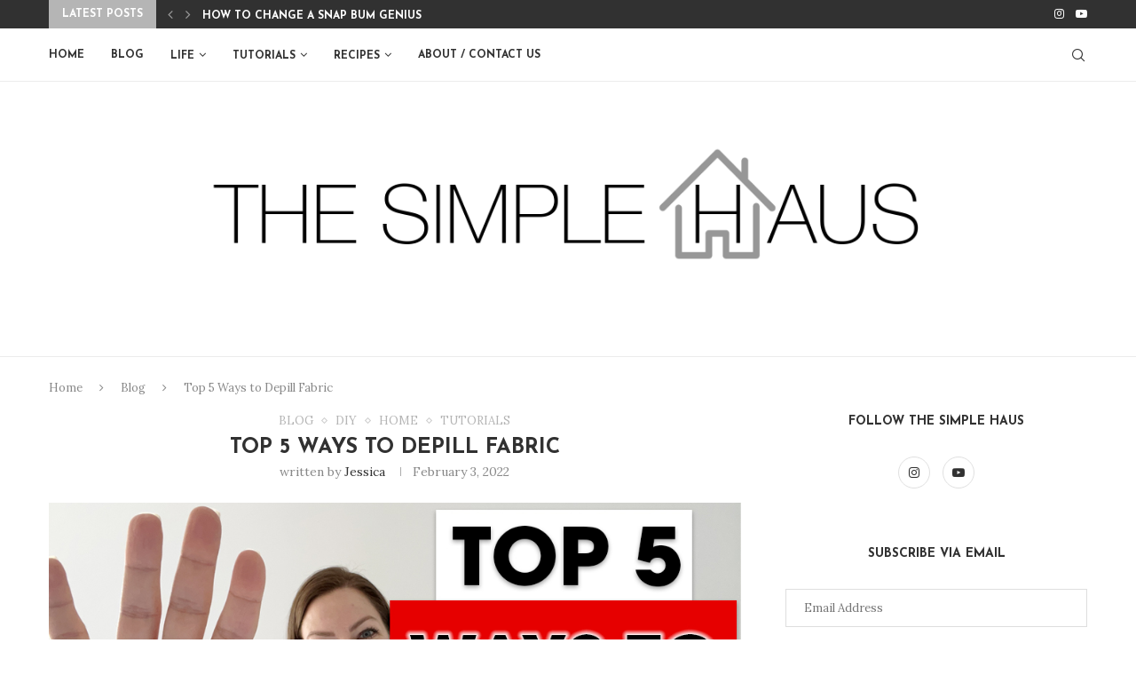

--- FILE ---
content_type: text/html; charset=UTF-8
request_url: https://thesimplehaus.com/2022/02/top-5-ways-to-depill-fabric/
body_size: 27767
content:
<!DOCTYPE html>
<html lang="en-US">
<head>
    <meta charset="UTF-8">
    <meta http-equiv="X-UA-Compatible" content="IE=edge">
    <meta name="viewport" content="width=device-width, initial-scale=1">
    <link rel="profile" href="https://gmpg.org/xfn/11" />
	    <link rel="alternate" type="application/rss+xml" title="thesimplehaus RSS Feed"
          href="https://thesimplehaus.com/feed/"/>
    <link rel="alternate" type="application/atom+xml" title="thesimplehaus Atom Feed"
          href="https://thesimplehaus.com/feed/atom/"/>
    <link rel="pingback" href="https://thesimplehaus.com/xmlrpc.php"/>
    <!--[if lt IE 9]>
	<script src="https://thesimplehaus.com/wp-content/themes/soledad/js/html5.js"></script>
	<![endif]-->
	<title>Top 5 Ways to Depill Fabric &#8211; thesimplehaus</title>
<link rel='preconnect' href='https://fonts.googleapis.com' />
<link rel='preconnect' href='https://fonts.gstatic.com' />
<meta http-equiv='x-dns-prefetch-control' content='on'>
<link rel='dns-prefetch' href='//fonts.googleapis.com' />
<link rel='dns-prefetch' href='//fonts.gstatic.com' />
<link rel='dns-prefetch' href='//s.gravatar.com' />
<link rel='dns-prefetch' href='//www.google-analytics.com' />
<meta name='robots' content='max-image-preview:large' />
<link rel='dns-prefetch' href='//secure.gravatar.com' />
<link rel='dns-prefetch' href='//stats.wp.com' />
<link rel='dns-prefetch' href='//fonts.googleapis.com' />
<link rel='dns-prefetch' href='//v0.wordpress.com' />
<link rel="alternate" type="application/rss+xml" title="thesimplehaus &raquo; Feed" href="https://thesimplehaus.com/feed/" />
<link rel="alternate" type="application/rss+xml" title="thesimplehaus &raquo; Comments Feed" href="https://thesimplehaus.com/comments/feed/" />
<link rel="alternate" type="application/rss+xml" title="thesimplehaus &raquo; Top 5 Ways to Depill Fabric Comments Feed" href="https://thesimplehaus.com/2022/02/top-5-ways-to-depill-fabric/feed/" />
<script type="text/javascript">
window._wpemojiSettings = {"baseUrl":"https:\/\/s.w.org\/images\/core\/emoji\/14.0.0\/72x72\/","ext":".png","svgUrl":"https:\/\/s.w.org\/images\/core\/emoji\/14.0.0\/svg\/","svgExt":".svg","source":{"concatemoji":"https:\/\/thesimplehaus.com\/wp-includes\/js\/wp-emoji-release.min.js?ver=6.3.7"}};
/*! This file is auto-generated */
!function(i,n){var o,s,e;function c(e){try{var t={supportTests:e,timestamp:(new Date).valueOf()};sessionStorage.setItem(o,JSON.stringify(t))}catch(e){}}function p(e,t,n){e.clearRect(0,0,e.canvas.width,e.canvas.height),e.fillText(t,0,0);var t=new Uint32Array(e.getImageData(0,0,e.canvas.width,e.canvas.height).data),r=(e.clearRect(0,0,e.canvas.width,e.canvas.height),e.fillText(n,0,0),new Uint32Array(e.getImageData(0,0,e.canvas.width,e.canvas.height).data));return t.every(function(e,t){return e===r[t]})}function u(e,t,n){switch(t){case"flag":return n(e,"\ud83c\udff3\ufe0f\u200d\u26a7\ufe0f","\ud83c\udff3\ufe0f\u200b\u26a7\ufe0f")?!1:!n(e,"\ud83c\uddfa\ud83c\uddf3","\ud83c\uddfa\u200b\ud83c\uddf3")&&!n(e,"\ud83c\udff4\udb40\udc67\udb40\udc62\udb40\udc65\udb40\udc6e\udb40\udc67\udb40\udc7f","\ud83c\udff4\u200b\udb40\udc67\u200b\udb40\udc62\u200b\udb40\udc65\u200b\udb40\udc6e\u200b\udb40\udc67\u200b\udb40\udc7f");case"emoji":return!n(e,"\ud83e\udef1\ud83c\udffb\u200d\ud83e\udef2\ud83c\udfff","\ud83e\udef1\ud83c\udffb\u200b\ud83e\udef2\ud83c\udfff")}return!1}function f(e,t,n){var r="undefined"!=typeof WorkerGlobalScope&&self instanceof WorkerGlobalScope?new OffscreenCanvas(300,150):i.createElement("canvas"),a=r.getContext("2d",{willReadFrequently:!0}),o=(a.textBaseline="top",a.font="600 32px Arial",{});return e.forEach(function(e){o[e]=t(a,e,n)}),o}function t(e){var t=i.createElement("script");t.src=e,t.defer=!0,i.head.appendChild(t)}"undefined"!=typeof Promise&&(o="wpEmojiSettingsSupports",s=["flag","emoji"],n.supports={everything:!0,everythingExceptFlag:!0},e=new Promise(function(e){i.addEventListener("DOMContentLoaded",e,{once:!0})}),new Promise(function(t){var n=function(){try{var e=JSON.parse(sessionStorage.getItem(o));if("object"==typeof e&&"number"==typeof e.timestamp&&(new Date).valueOf()<e.timestamp+604800&&"object"==typeof e.supportTests)return e.supportTests}catch(e){}return null}();if(!n){if("undefined"!=typeof Worker&&"undefined"!=typeof OffscreenCanvas&&"undefined"!=typeof URL&&URL.createObjectURL&&"undefined"!=typeof Blob)try{var e="postMessage("+f.toString()+"("+[JSON.stringify(s),u.toString(),p.toString()].join(",")+"));",r=new Blob([e],{type:"text/javascript"}),a=new Worker(URL.createObjectURL(r),{name:"wpTestEmojiSupports"});return void(a.onmessage=function(e){c(n=e.data),a.terminate(),t(n)})}catch(e){}c(n=f(s,u,p))}t(n)}).then(function(e){for(var t in e)n.supports[t]=e[t],n.supports.everything=n.supports.everything&&n.supports[t],"flag"!==t&&(n.supports.everythingExceptFlag=n.supports.everythingExceptFlag&&n.supports[t]);n.supports.everythingExceptFlag=n.supports.everythingExceptFlag&&!n.supports.flag,n.DOMReady=!1,n.readyCallback=function(){n.DOMReady=!0}}).then(function(){return e}).then(function(){var e;n.supports.everything||(n.readyCallback(),(e=n.source||{}).concatemoji?t(e.concatemoji):e.wpemoji&&e.twemoji&&(t(e.twemoji),t(e.wpemoji)))}))}((window,document),window._wpemojiSettings);
</script>
<style type="text/css">
img.wp-smiley,
img.emoji {
	display: inline !important;
	border: none !important;
	box-shadow: none !important;
	height: 1em !important;
	width: 1em !important;
	margin: 0 0.07em !important;
	vertical-align: -0.1em !important;
	background: none !important;
	padding: 0 !important;
}
</style>
	<link rel='stylesheet' id='wp-block-library-css' href='https://thesimplehaus.com/wp-includes/css/dist/block-library/style.min.css?ver=6.3.7' type='text/css' media='all' />
<style id='wp-block-library-inline-css' type='text/css'>
.has-text-align-justify{text-align:justify;}
</style>
<style id='wp-block-library-theme-inline-css' type='text/css'>
.wp-block-audio figcaption{color:#555;font-size:13px;text-align:center}.is-dark-theme .wp-block-audio figcaption{color:hsla(0,0%,100%,.65)}.wp-block-audio{margin:0 0 1em}.wp-block-code{border:1px solid #ccc;border-radius:4px;font-family:Menlo,Consolas,monaco,monospace;padding:.8em 1em}.wp-block-embed figcaption{color:#555;font-size:13px;text-align:center}.is-dark-theme .wp-block-embed figcaption{color:hsla(0,0%,100%,.65)}.wp-block-embed{margin:0 0 1em}.blocks-gallery-caption{color:#555;font-size:13px;text-align:center}.is-dark-theme .blocks-gallery-caption{color:hsla(0,0%,100%,.65)}.wp-block-image figcaption{color:#555;font-size:13px;text-align:center}.is-dark-theme .wp-block-image figcaption{color:hsla(0,0%,100%,.65)}.wp-block-image{margin:0 0 1em}.wp-block-pullquote{border-bottom:4px solid;border-top:4px solid;color:currentColor;margin-bottom:1.75em}.wp-block-pullquote cite,.wp-block-pullquote footer,.wp-block-pullquote__citation{color:currentColor;font-size:.8125em;font-style:normal;text-transform:uppercase}.wp-block-quote{border-left:.25em solid;margin:0 0 1.75em;padding-left:1em}.wp-block-quote cite,.wp-block-quote footer{color:currentColor;font-size:.8125em;font-style:normal;position:relative}.wp-block-quote.has-text-align-right{border-left:none;border-right:.25em solid;padding-left:0;padding-right:1em}.wp-block-quote.has-text-align-center{border:none;padding-left:0}.wp-block-quote.is-large,.wp-block-quote.is-style-large,.wp-block-quote.is-style-plain{border:none}.wp-block-search .wp-block-search__label{font-weight:700}.wp-block-search__button{border:1px solid #ccc;padding:.375em .625em}:where(.wp-block-group.has-background){padding:1.25em 2.375em}.wp-block-separator.has-css-opacity{opacity:.4}.wp-block-separator{border:none;border-bottom:2px solid;margin-left:auto;margin-right:auto}.wp-block-separator.has-alpha-channel-opacity{opacity:1}.wp-block-separator:not(.is-style-wide):not(.is-style-dots){width:100px}.wp-block-separator.has-background:not(.is-style-dots){border-bottom:none;height:1px}.wp-block-separator.has-background:not(.is-style-wide):not(.is-style-dots){height:2px}.wp-block-table{margin:0 0 1em}.wp-block-table td,.wp-block-table th{word-break:normal}.wp-block-table figcaption{color:#555;font-size:13px;text-align:center}.is-dark-theme .wp-block-table figcaption{color:hsla(0,0%,100%,.65)}.wp-block-video figcaption{color:#555;font-size:13px;text-align:center}.is-dark-theme .wp-block-video figcaption{color:hsla(0,0%,100%,.65)}.wp-block-video{margin:0 0 1em}.wp-block-template-part.has-background{margin-bottom:0;margin-top:0;padding:1.25em 2.375em}
</style>
<link rel='stylesheet' id='mediaelement-css' href='https://thesimplehaus.com/wp-includes/js/mediaelement/mediaelementplayer-legacy.min.css?ver=4.2.17' type='text/css' media='all' />
<link rel='stylesheet' id='wp-mediaelement-css' href='https://thesimplehaus.com/wp-includes/js/mediaelement/wp-mediaelement.min.css?ver=6.3.7' type='text/css' media='all' />
<style id='jetpack-sharing-buttons-style-inline-css' type='text/css'>
.jetpack-sharing-buttons__services-list{display:flex;flex-direction:row;flex-wrap:wrap;gap:0;list-style-type:none;margin:5px;padding:0}.jetpack-sharing-buttons__services-list.has-small-icon-size{font-size:12px}.jetpack-sharing-buttons__services-list.has-normal-icon-size{font-size:16px}.jetpack-sharing-buttons__services-list.has-large-icon-size{font-size:24px}.jetpack-sharing-buttons__services-list.has-huge-icon-size{font-size:36px}@media print{.jetpack-sharing-buttons__services-list{display:none!important}}.editor-styles-wrapper .wp-block-jetpack-sharing-buttons{gap:0;padding-inline-start:0}ul.jetpack-sharing-buttons__services-list.has-background{padding:1.25em 2.375em}
</style>
<style id='classic-theme-styles-inline-css' type='text/css'>
/*! This file is auto-generated */
.wp-block-button__link{color:#fff;background-color:#32373c;border-radius:9999px;box-shadow:none;text-decoration:none;padding:calc(.667em + 2px) calc(1.333em + 2px);font-size:1.125em}.wp-block-file__button{background:#32373c;color:#fff;text-decoration:none}
</style>
<style id='global-styles-inline-css' type='text/css'>
body{--wp--preset--color--black: #000000;--wp--preset--color--cyan-bluish-gray: #abb8c3;--wp--preset--color--white: #ffffff;--wp--preset--color--pale-pink: #f78da7;--wp--preset--color--vivid-red: #cf2e2e;--wp--preset--color--luminous-vivid-orange: #ff6900;--wp--preset--color--luminous-vivid-amber: #fcb900;--wp--preset--color--light-green-cyan: #7bdcb5;--wp--preset--color--vivid-green-cyan: #00d084;--wp--preset--color--pale-cyan-blue: #8ed1fc;--wp--preset--color--vivid-cyan-blue: #0693e3;--wp--preset--color--vivid-purple: #9b51e0;--wp--preset--gradient--vivid-cyan-blue-to-vivid-purple: linear-gradient(135deg,rgba(6,147,227,1) 0%,rgb(155,81,224) 100%);--wp--preset--gradient--light-green-cyan-to-vivid-green-cyan: linear-gradient(135deg,rgb(122,220,180) 0%,rgb(0,208,130) 100%);--wp--preset--gradient--luminous-vivid-amber-to-luminous-vivid-orange: linear-gradient(135deg,rgba(252,185,0,1) 0%,rgba(255,105,0,1) 100%);--wp--preset--gradient--luminous-vivid-orange-to-vivid-red: linear-gradient(135deg,rgba(255,105,0,1) 0%,rgb(207,46,46) 100%);--wp--preset--gradient--very-light-gray-to-cyan-bluish-gray: linear-gradient(135deg,rgb(238,238,238) 0%,rgb(169,184,195) 100%);--wp--preset--gradient--cool-to-warm-spectrum: linear-gradient(135deg,rgb(74,234,220) 0%,rgb(151,120,209) 20%,rgb(207,42,186) 40%,rgb(238,44,130) 60%,rgb(251,105,98) 80%,rgb(254,248,76) 100%);--wp--preset--gradient--blush-light-purple: linear-gradient(135deg,rgb(255,206,236) 0%,rgb(152,150,240) 100%);--wp--preset--gradient--blush-bordeaux: linear-gradient(135deg,rgb(254,205,165) 0%,rgb(254,45,45) 50%,rgb(107,0,62) 100%);--wp--preset--gradient--luminous-dusk: linear-gradient(135deg,rgb(255,203,112) 0%,rgb(199,81,192) 50%,rgb(65,88,208) 100%);--wp--preset--gradient--pale-ocean: linear-gradient(135deg,rgb(255,245,203) 0%,rgb(182,227,212) 50%,rgb(51,167,181) 100%);--wp--preset--gradient--electric-grass: linear-gradient(135deg,rgb(202,248,128) 0%,rgb(113,206,126) 100%);--wp--preset--gradient--midnight: linear-gradient(135deg,rgb(2,3,129) 0%,rgb(40,116,252) 100%);--wp--preset--font-size--small: 12px;--wp--preset--font-size--medium: 20px;--wp--preset--font-size--large: 32px;--wp--preset--font-size--x-large: 42px;--wp--preset--font-size--normal: 14px;--wp--preset--font-size--huge: 42px;--wp--preset--spacing--20: 0.44rem;--wp--preset--spacing--30: 0.67rem;--wp--preset--spacing--40: 1rem;--wp--preset--spacing--50: 1.5rem;--wp--preset--spacing--60: 2.25rem;--wp--preset--spacing--70: 3.38rem;--wp--preset--spacing--80: 5.06rem;--wp--preset--shadow--natural: 6px 6px 9px rgba(0, 0, 0, 0.2);--wp--preset--shadow--deep: 12px 12px 50px rgba(0, 0, 0, 0.4);--wp--preset--shadow--sharp: 6px 6px 0px rgba(0, 0, 0, 0.2);--wp--preset--shadow--outlined: 6px 6px 0px -3px rgba(255, 255, 255, 1), 6px 6px rgba(0, 0, 0, 1);--wp--preset--shadow--crisp: 6px 6px 0px rgba(0, 0, 0, 1);}:where(.is-layout-flex){gap: 0.5em;}:where(.is-layout-grid){gap: 0.5em;}body .is-layout-flow > .alignleft{float: left;margin-inline-start: 0;margin-inline-end: 2em;}body .is-layout-flow > .alignright{float: right;margin-inline-start: 2em;margin-inline-end: 0;}body .is-layout-flow > .aligncenter{margin-left: auto !important;margin-right: auto !important;}body .is-layout-constrained > .alignleft{float: left;margin-inline-start: 0;margin-inline-end: 2em;}body .is-layout-constrained > .alignright{float: right;margin-inline-start: 2em;margin-inline-end: 0;}body .is-layout-constrained > .aligncenter{margin-left: auto !important;margin-right: auto !important;}body .is-layout-constrained > :where(:not(.alignleft):not(.alignright):not(.alignfull)){max-width: var(--wp--style--global--content-size);margin-left: auto !important;margin-right: auto !important;}body .is-layout-constrained > .alignwide{max-width: var(--wp--style--global--wide-size);}body .is-layout-flex{display: flex;}body .is-layout-flex{flex-wrap: wrap;align-items: center;}body .is-layout-flex > *{margin: 0;}body .is-layout-grid{display: grid;}body .is-layout-grid > *{margin: 0;}:where(.wp-block-columns.is-layout-flex){gap: 2em;}:where(.wp-block-columns.is-layout-grid){gap: 2em;}:where(.wp-block-post-template.is-layout-flex){gap: 1.25em;}:where(.wp-block-post-template.is-layout-grid){gap: 1.25em;}.has-black-color{color: var(--wp--preset--color--black) !important;}.has-cyan-bluish-gray-color{color: var(--wp--preset--color--cyan-bluish-gray) !important;}.has-white-color{color: var(--wp--preset--color--white) !important;}.has-pale-pink-color{color: var(--wp--preset--color--pale-pink) !important;}.has-vivid-red-color{color: var(--wp--preset--color--vivid-red) !important;}.has-luminous-vivid-orange-color{color: var(--wp--preset--color--luminous-vivid-orange) !important;}.has-luminous-vivid-amber-color{color: var(--wp--preset--color--luminous-vivid-amber) !important;}.has-light-green-cyan-color{color: var(--wp--preset--color--light-green-cyan) !important;}.has-vivid-green-cyan-color{color: var(--wp--preset--color--vivid-green-cyan) !important;}.has-pale-cyan-blue-color{color: var(--wp--preset--color--pale-cyan-blue) !important;}.has-vivid-cyan-blue-color{color: var(--wp--preset--color--vivid-cyan-blue) !important;}.has-vivid-purple-color{color: var(--wp--preset--color--vivid-purple) !important;}.has-black-background-color{background-color: var(--wp--preset--color--black) !important;}.has-cyan-bluish-gray-background-color{background-color: var(--wp--preset--color--cyan-bluish-gray) !important;}.has-white-background-color{background-color: var(--wp--preset--color--white) !important;}.has-pale-pink-background-color{background-color: var(--wp--preset--color--pale-pink) !important;}.has-vivid-red-background-color{background-color: var(--wp--preset--color--vivid-red) !important;}.has-luminous-vivid-orange-background-color{background-color: var(--wp--preset--color--luminous-vivid-orange) !important;}.has-luminous-vivid-amber-background-color{background-color: var(--wp--preset--color--luminous-vivid-amber) !important;}.has-light-green-cyan-background-color{background-color: var(--wp--preset--color--light-green-cyan) !important;}.has-vivid-green-cyan-background-color{background-color: var(--wp--preset--color--vivid-green-cyan) !important;}.has-pale-cyan-blue-background-color{background-color: var(--wp--preset--color--pale-cyan-blue) !important;}.has-vivid-cyan-blue-background-color{background-color: var(--wp--preset--color--vivid-cyan-blue) !important;}.has-vivid-purple-background-color{background-color: var(--wp--preset--color--vivid-purple) !important;}.has-black-border-color{border-color: var(--wp--preset--color--black) !important;}.has-cyan-bluish-gray-border-color{border-color: var(--wp--preset--color--cyan-bluish-gray) !important;}.has-white-border-color{border-color: var(--wp--preset--color--white) !important;}.has-pale-pink-border-color{border-color: var(--wp--preset--color--pale-pink) !important;}.has-vivid-red-border-color{border-color: var(--wp--preset--color--vivid-red) !important;}.has-luminous-vivid-orange-border-color{border-color: var(--wp--preset--color--luminous-vivid-orange) !important;}.has-luminous-vivid-amber-border-color{border-color: var(--wp--preset--color--luminous-vivid-amber) !important;}.has-light-green-cyan-border-color{border-color: var(--wp--preset--color--light-green-cyan) !important;}.has-vivid-green-cyan-border-color{border-color: var(--wp--preset--color--vivid-green-cyan) !important;}.has-pale-cyan-blue-border-color{border-color: var(--wp--preset--color--pale-cyan-blue) !important;}.has-vivid-cyan-blue-border-color{border-color: var(--wp--preset--color--vivid-cyan-blue) !important;}.has-vivid-purple-border-color{border-color: var(--wp--preset--color--vivid-purple) !important;}.has-vivid-cyan-blue-to-vivid-purple-gradient-background{background: var(--wp--preset--gradient--vivid-cyan-blue-to-vivid-purple) !important;}.has-light-green-cyan-to-vivid-green-cyan-gradient-background{background: var(--wp--preset--gradient--light-green-cyan-to-vivid-green-cyan) !important;}.has-luminous-vivid-amber-to-luminous-vivid-orange-gradient-background{background: var(--wp--preset--gradient--luminous-vivid-amber-to-luminous-vivid-orange) !important;}.has-luminous-vivid-orange-to-vivid-red-gradient-background{background: var(--wp--preset--gradient--luminous-vivid-orange-to-vivid-red) !important;}.has-very-light-gray-to-cyan-bluish-gray-gradient-background{background: var(--wp--preset--gradient--very-light-gray-to-cyan-bluish-gray) !important;}.has-cool-to-warm-spectrum-gradient-background{background: var(--wp--preset--gradient--cool-to-warm-spectrum) !important;}.has-blush-light-purple-gradient-background{background: var(--wp--preset--gradient--blush-light-purple) !important;}.has-blush-bordeaux-gradient-background{background: var(--wp--preset--gradient--blush-bordeaux) !important;}.has-luminous-dusk-gradient-background{background: var(--wp--preset--gradient--luminous-dusk) !important;}.has-pale-ocean-gradient-background{background: var(--wp--preset--gradient--pale-ocean) !important;}.has-electric-grass-gradient-background{background: var(--wp--preset--gradient--electric-grass) !important;}.has-midnight-gradient-background{background: var(--wp--preset--gradient--midnight) !important;}.has-small-font-size{font-size: var(--wp--preset--font-size--small) !important;}.has-medium-font-size{font-size: var(--wp--preset--font-size--medium) !important;}.has-large-font-size{font-size: var(--wp--preset--font-size--large) !important;}.has-x-large-font-size{font-size: var(--wp--preset--font-size--x-large) !important;}
.wp-block-navigation a:where(:not(.wp-element-button)){color: inherit;}
:where(.wp-block-post-template.is-layout-flex){gap: 1.25em;}:where(.wp-block-post-template.is-layout-grid){gap: 1.25em;}
:where(.wp-block-columns.is-layout-flex){gap: 2em;}:where(.wp-block-columns.is-layout-grid){gap: 2em;}
.wp-block-pullquote{font-size: 1.5em;line-height: 1.6;}
</style>
<link rel='stylesheet' id='contact-form-7-css' href='https://thesimplehaus.com/wp-content/plugins/contact-form-7/includes/css/styles.css?ver=5.9.8' type='text/css' media='all' />
<link rel='stylesheet' id='penci-review-css' href='https://thesimplehaus.com/wp-content/plugins/penci-review/css/style.css?ver=2.9' type='text/css' media='all' />
<link rel='stylesheet' id='penci-oswald-css' href='//fonts.googleapis.com/css?family=Oswald%3A400&#038;display=swap&#038;ver=6.3.7' type='text/css' media='all' />
<link rel='stylesheet' id='penci-soledad-parent-style-css' href='https://thesimplehaus.com/wp-content/themes/soledad/style.css?ver=6.3.7' type='text/css' media='all' />
<link rel='stylesheet' id='penci-fonts-css' href='https://fonts.googleapis.com/css?family=Josefin+Sans%3A300%2C300italic%2C400%2C400italic%2C500%2C500italic%2C700%2C700italic%2C800%2C800italic%7CLora%3A300%2C300italic%2C400%2C400italic%2C500%2C500italic%2C600%2C600italic%2C700%2C700italic%2C800%2C800italic%26subset%3Dlatin%2Ccyrillic%2Ccyrillic-ext%2Cgreek%2Cgreek-ext%2Clatin-ext&#038;display=swap&#038;ver=8.3.6' type='text/css' media='all' />
<link rel='stylesheet' id='penci-main-style-css' href='https://thesimplehaus.com/wp-content/themes/soledad/main.css?ver=8.3.6' type='text/css' media='all' />
<link rel='stylesheet' id='penci-font-awesomeold-css' href='https://thesimplehaus.com/wp-content/themes/soledad/css/font-awesome.4.7.0.swap.min.css?ver=4.7.0' type='text/css' media='all' />
<link rel='stylesheet' id='penci_icon-css' href='https://thesimplehaus.com/wp-content/themes/soledad/css/penci-icon.css?ver=8.3.6' type='text/css' media='all' />
<link rel='stylesheet' id='penci_style-css' href='https://thesimplehaus.com/wp-content/themes/soledad-child/style.css?ver=8.3.6' type='text/css' media='all' />
<link rel='stylesheet' id='penci_social_counter-css' href='https://thesimplehaus.com/wp-content/themes/soledad/css/social-counter.css?ver=8.3.6' type='text/css' media='all' />
<link rel='stylesheet' id='penci-recipe-css-css' href='https://thesimplehaus.com/wp-content/plugins/penci-recipe/css/recipe.css?ver=3.3' type='text/css' media='all' />
<link rel='stylesheet' id='jetpack_css-css' href='https://thesimplehaus.com/wp-content/plugins/jetpack/css/jetpack.css?ver=13.3.2' type='text/css' media='all' />
<script type='text/javascript' src='https://thesimplehaus.com/wp-includes/js/jquery/jquery.min.js?ver=3.7.0' id='jquery-core-js'></script>
<script type='text/javascript' src='https://thesimplehaus.com/wp-includes/js/jquery/jquery-migrate.min.js?ver=3.4.1' id='jquery-migrate-js'></script>
<link rel="https://api.w.org/" href="https://thesimplehaus.com/wp-json/" /><link rel="alternate" type="application/json" href="https://thesimplehaus.com/wp-json/wp/v2/posts/18427" /><link rel="EditURI" type="application/rsd+xml" title="RSD" href="https://thesimplehaus.com/xmlrpc.php?rsd" />
<meta name="generator" content="WordPress 6.3.7" />
<link rel="canonical" href="https://thesimplehaus.com/2022/02/top-5-ways-to-depill-fabric/" />
<link rel='shortlink' href='https://wp.me/pc3cCL-4Nd' />
<link rel="alternate" type="application/json+oembed" href="https://thesimplehaus.com/wp-json/oembed/1.0/embed?url=https%3A%2F%2Fthesimplehaus.com%2F2022%2F02%2Ftop-5-ways-to-depill-fabric%2F" />
<link rel="alternate" type="text/xml+oembed" href="https://thesimplehaus.com/wp-json/oembed/1.0/embed?url=https%3A%2F%2Fthesimplehaus.com%2F2022%2F02%2Ftop-5-ways-to-depill-fabric%2F&#038;format=xml" />
    <style type="text/css">
                                                                                                                                            </style>
		<style>img#wpstats{display:none}</style>
		<script>var portfolioDataJs = portfolioDataJs || [];</script><style id="penci-custom-style" type="text/css">body{ --pcbg-cl: #fff; --pctext-cl: #313131; --pcborder-cl: #dedede; --pcheading-cl: #313131; --pcmeta-cl: #888888; --pcaccent-cl: #6eb48c; --pcbody-font: 'PT Serif', serif; --pchead-font: 'Raleway', sans-serif; --pchead-wei: bold; --pcava_bdr:10px; } .single.penci-body-single-style-5 #header, .single.penci-body-single-style-6 #header, .single.penci-body-single-style-10 #header, .single.penci-body-single-style-5 .pc-wrapbuilder-header, .single.penci-body-single-style-6 .pc-wrapbuilder-header, .single.penci-body-single-style-10 .pc-wrapbuilder-header { --pchd-mg: 40px; } .fluid-width-video-wrapper > div { position: absolute; left: 0; right: 0; top: 0; width: 100%; height: 100%; } .yt-video-place { position: relative; text-align: center; } .yt-video-place.embed-responsive .start-video { display: block; top: 0; left: 0; bottom: 0; right: 0; position: absolute; transform: none; } .yt-video-place.embed-responsive .start-video img { margin: 0; padding: 0; top: 50%; display: inline-block; position: absolute; left: 50%; transform: translate(-50%, -50%); width: 68px; height: auto; } .mfp-bg { top: 0; left: 0; width: 100%; height: 100%; z-index: 9999999; overflow: hidden; position: fixed; background: #0b0b0b; opacity: .8; filter: alpha(opacity=80) } .mfp-wrap { top: 0; left: 0; width: 100%; height: 100%; z-index: 9999999; position: fixed; outline: none !important; -webkit-backface-visibility: hidden } body { --pchead-font: 'Josefin Sans', sans-serif; } body { --pcbody-font: 'Lora', serif; } p{ line-height: 1.8; } .penci-hide-tagupdated{ display: none !important; } .featured-area .penci-image-holder, .featured-area .penci-slider4-overlay, .featured-area .penci-slide-overlay .overlay-link, .featured-style-29 .featured-slider-overlay, .penci-slider38-overlay{ border-radius: ; -webkit-border-radius: ; } .penci-featured-content-right:before{ border-top-right-radius: ; border-bottom-right-radius: ; } .penci-flat-overlay .penci-slide-overlay .penci-mag-featured-content:before{ border-bottom-left-radius: ; border-bottom-right-radius: ; } .container-single .post-image{ border-radius: ; -webkit-border-radius: ; } .penci-mega-thumbnail .penci-image-holder{ border-radius: ; -webkit-border-radius: ; } .wp-caption p.wp-caption-text, .penci-featured-caption { position: static; background: none; padding: 11px 0 0; color: #888; } .wp-caption:hover p.wp-caption-text, .post-image:hover .penci-featured-caption{ opacity: 1; transform: none; -webkit-transform: none; } body{ --pcaccent-cl: #b5b5b5; } .penci-menuhbg-toggle:hover .lines-button:after, .penci-menuhbg-toggle:hover .penci-lines:before, .penci-menuhbg-toggle:hover .penci-lines:after,.tags-share-box.tags-share-box-s2 .post-share-plike,.penci-video_playlist .penci-playlist-title,.pencisc-column-2.penci-video_playlist .penci-video-nav .playlist-panel-item, .pencisc-column-1.penci-video_playlist .penci-video-nav .playlist-panel-item,.penci-video_playlist .penci-custom-scroll::-webkit-scrollbar-thumb, .pencisc-button, .post-entry .pencisc-button, .penci-dropcap-box, .penci-dropcap-circle, .penci-login-register input[type="submit"]:hover, .penci-ld .penci-ldin:before, .penci-ldspinner > div{ background: #b5b5b5; } a, .post-entry .penci-portfolio-filter ul li a:hover, .penci-portfolio-filter ul li a:hover, .penci-portfolio-filter ul li.active a, .post-entry .penci-portfolio-filter ul li.active a, .penci-countdown .countdown-amount, .archive-box h1, .post-entry a, .container.penci-breadcrumb span a:hover,.container.penci-breadcrumb a:hover, .post-entry blockquote:before, .post-entry blockquote cite, .post-entry blockquote .author, .wpb_text_column blockquote:before, .wpb_text_column blockquote cite, .wpb_text_column blockquote .author, .penci-pagination a:hover, ul.penci-topbar-menu > li a:hover, div.penci-topbar-menu > ul > li a:hover, .penci-recipe-heading a.penci-recipe-print,.penci-review-metas .penci-review-btnbuy, .main-nav-social a:hover, .widget-social .remove-circle a:hover i, .penci-recipe-index .cat > a.penci-cat-name, #bbpress-forums li.bbp-body ul.forum li.bbp-forum-info a:hover, #bbpress-forums li.bbp-body ul.topic li.bbp-topic-title a:hover, #bbpress-forums li.bbp-body ul.forum li.bbp-forum-info .bbp-forum-content a, #bbpress-forums li.bbp-body ul.topic p.bbp-topic-meta a, #bbpress-forums .bbp-breadcrumb a:hover, #bbpress-forums .bbp-forum-freshness a:hover, #bbpress-forums .bbp-topic-freshness a:hover, #buddypress ul.item-list li div.item-title a, #buddypress ul.item-list li h4 a, #buddypress .activity-header a:first-child, #buddypress .comment-meta a:first-child, #buddypress .acomment-meta a:first-child, div.bbp-template-notice a:hover, .penci-menu-hbg .menu li a .indicator:hover, .penci-menu-hbg .menu li a:hover, #sidebar-nav .menu li a:hover, .penci-rlt-popup .rltpopup-meta .rltpopup-title:hover, .penci-video_playlist .penci-video-playlist-item .penci-video-title:hover, .penci_list_shortcode li:before, .penci-dropcap-box-outline, .penci-dropcap-circle-outline, .penci-dropcap-regular, .penci-dropcap-bold{ color: #b5b5b5; } .penci-home-popular-post ul.slick-dots li button:hover, .penci-home-popular-post ul.slick-dots li.slick-active button, .post-entry blockquote .author span:after, .error-image:after, .error-404 .go-back-home a:after, .penci-header-signup-form, .woocommerce span.onsale, .woocommerce #respond input#submit:hover, .woocommerce a.button:hover, .woocommerce button.button:hover, .woocommerce input.button:hover, .woocommerce nav.woocommerce-pagination ul li span.current, .woocommerce div.product .entry-summary div[itemprop="description"]:before, .woocommerce div.product .entry-summary div[itemprop="description"] blockquote .author span:after, .woocommerce div.product .woocommerce-tabs #tab-description blockquote .author span:after, .woocommerce #respond input#submit.alt:hover, .woocommerce a.button.alt:hover, .woocommerce button.button.alt:hover, .woocommerce input.button.alt:hover, .pcheader-icon.shoping-cart-icon > a > span, #penci-demobar .buy-button, #penci-demobar .buy-button:hover, .penci-recipe-heading a.penci-recipe-print:hover,.penci-review-metas .penci-review-btnbuy:hover, .penci-review-process span, .penci-review-score-total, #navigation.menu-style-2 ul.menu ul.sub-menu:before, #navigation.menu-style-2 .menu ul ul.sub-menu:before, .penci-go-to-top-floating, .post-entry.blockquote-style-2 blockquote:before, #bbpress-forums #bbp-search-form .button, #bbpress-forums #bbp-search-form .button:hover, .wrapper-boxed .bbp-pagination-links span.current, #bbpress-forums #bbp_reply_submit:hover, #bbpress-forums #bbp_topic_submit:hover,#main .bbp-login-form .bbp-submit-wrapper button[type="submit"]:hover, #buddypress .dir-search input[type=submit], #buddypress .groups-members-search input[type=submit], #buddypress button:hover, #buddypress a.button:hover, #buddypress a.button:focus, #buddypress input[type=button]:hover, #buddypress input[type=reset]:hover, #buddypress ul.button-nav li a:hover, #buddypress ul.button-nav li.current a, #buddypress div.generic-button a:hover, #buddypress .comment-reply-link:hover, #buddypress input[type=submit]:hover, #buddypress div.pagination .pagination-links .current, #buddypress div.item-list-tabs ul li.selected a, #buddypress div.item-list-tabs ul li.current a, #buddypress div.item-list-tabs ul li a:hover, #buddypress table.notifications thead tr, #buddypress table.notifications-settings thead tr, #buddypress table.profile-settings thead tr, #buddypress table.profile-fields thead tr, #buddypress table.wp-profile-fields thead tr, #buddypress table.messages-notices thead tr, #buddypress table.forum thead tr, #buddypress input[type=submit] { background-color: #b5b5b5; } .penci-pagination ul.page-numbers li span.current, #comments_pagination span { color: #fff; background: #b5b5b5; border-color: #b5b5b5; } .footer-instagram h4.footer-instagram-title > span:before, .woocommerce nav.woocommerce-pagination ul li span.current, .penci-pagination.penci-ajax-more a.penci-ajax-more-button:hover, .penci-recipe-heading a.penci-recipe-print:hover,.penci-review-metas .penci-review-btnbuy:hover, .home-featured-cat-content.style-14 .magcat-padding:before, .wrapper-boxed .bbp-pagination-links span.current, #buddypress .dir-search input[type=submit], #buddypress .groups-members-search input[type=submit], #buddypress button:hover, #buddypress a.button:hover, #buddypress a.button:focus, #buddypress input[type=button]:hover, #buddypress input[type=reset]:hover, #buddypress ul.button-nav li a:hover, #buddypress ul.button-nav li.current a, #buddypress div.generic-button a:hover, #buddypress .comment-reply-link:hover, #buddypress input[type=submit]:hover, #buddypress div.pagination .pagination-links .current, #buddypress input[type=submit], form.pc-searchform.penci-hbg-search-form input.search-input:hover, form.pc-searchform.penci-hbg-search-form input.search-input:focus, .penci-dropcap-box-outline, .penci-dropcap-circle-outline { border-color: #b5b5b5; } .woocommerce .woocommerce-error, .woocommerce .woocommerce-info, .woocommerce .woocommerce-message { border-top-color: #b5b5b5; } .penci-slider ol.penci-control-nav li a.penci-active, .penci-slider ol.penci-control-nav li a:hover, .penci-related-carousel .owl-dot.active span, .penci-owl-carousel-slider .owl-dot.active span{ border-color: #b5b5b5; background-color: #b5b5b5; } .woocommerce .woocommerce-message:before, .woocommerce form.checkout table.shop_table .order-total .amount, .woocommerce ul.products li.product .price ins, .woocommerce ul.products li.product .price, .woocommerce div.product p.price ins, .woocommerce div.product span.price ins, .woocommerce div.product p.price, .woocommerce div.product .entry-summary div[itemprop="description"] blockquote:before, .woocommerce div.product .woocommerce-tabs #tab-description blockquote:before, .woocommerce div.product .entry-summary div[itemprop="description"] blockquote cite, .woocommerce div.product .entry-summary div[itemprop="description"] blockquote .author, .woocommerce div.product .woocommerce-tabs #tab-description blockquote cite, .woocommerce div.product .woocommerce-tabs #tab-description blockquote .author, .woocommerce div.product .product_meta > span a:hover, .woocommerce div.product .woocommerce-tabs ul.tabs li.active, .woocommerce ul.cart_list li .amount, .woocommerce ul.product_list_widget li .amount, .woocommerce table.shop_table td.product-name a:hover, .woocommerce table.shop_table td.product-price span, .woocommerce table.shop_table td.product-subtotal span, .woocommerce-cart .cart-collaterals .cart_totals table td .amount, .woocommerce .woocommerce-info:before, .woocommerce div.product span.price, .penci-container-inside.penci-breadcrumb span a:hover,.penci-container-inside.penci-breadcrumb a:hover { color: #b5b5b5; } .standard-content .penci-more-link.penci-more-link-button a.more-link, .penci-readmore-btn.penci-btn-make-button a, .penci-featured-cat-seemore.penci-btn-make-button a{ background-color: #b5b5b5; color: #fff; } .penci-vernav-toggle:before{ border-top-color: #b5b5b5; color: #fff; } .headline-title { background-color: #b5b5b5; } .headline-title.nticker-style-2:after, .headline-title.nticker-style-4:after{ border-color: #b5b5b5; } a.penci-topbar-post-title:hover { color: #b5b5b5; } ul.penci-topbar-menu > li a:hover, div.penci-topbar-menu > ul > li a:hover { color: #b5b5b5; } .penci-topbar-social a:hover { color: #b5b5b5; } #penci-login-popup:before{ opacity: ; } #navigation .menu > li > a:hover, #navigation .menu li.current-menu-item > a, #navigation .menu > li.current_page_item > a, #navigation .menu > li:hover > a, #navigation .menu > li.current-menu-ancestor > a, #navigation .menu > li.current-menu-item > a, #navigation .menu .sub-menu li a:hover, #navigation .menu .sub-menu li.current-menu-item > a, #navigation .sub-menu li:hover > a { color: #b5b5b5; } #navigation ul.menu > li > a:before, #navigation .menu > ul > li > a:before { background: #b5b5b5; } #navigation .penci-megamenu .penci-mega-child-categories a.cat-active, #navigation .menu .penci-megamenu .penci-mega-child-categories a:hover, #navigation .menu .penci-megamenu .penci-mega-latest-posts .penci-mega-post a:hover { color: #b5b5b5; } #navigation .penci-megamenu .penci-mega-thumbnail .mega-cat-name { background: #b5b5b5; } #navigation .menu .sub-menu li a:hover, #navigation .menu .sub-menu li.current-menu-item > a, #navigation .sub-menu li:hover > a { color: #b5b5b5; } #navigation.menu-style-2 ul.menu ul.sub-menu:before, #navigation.menu-style-2 .menu ul ul.sub-menu:before { background-color: #b5b5b5; } .penci-header-signup-form { padding-top: px; padding-bottom: px; } .penci-header-signup-form { background-color: #b5b5b5; } .header-social a:hover i, .main-nav-social a:hover, .penci-menuhbg-toggle:hover .lines-button:after, .penci-menuhbg-toggle:hover .penci-lines:before, .penci-menuhbg-toggle:hover .penci-lines:after { color: #b5b5b5; } #sidebar-nav .menu li a:hover, .header-social.sidebar-nav-social a:hover i, #sidebar-nav .menu li a .indicator:hover, #sidebar-nav .menu .sub-menu li a .indicator:hover{ color: #b5b5b5; } #sidebar-nav-logo:before{ background-color: #b5b5b5; } .penci-slide-overlay .overlay-link, .penci-slider38-overlay, .penci-flat-overlay .penci-slide-overlay .penci-mag-featured-content:before { opacity: ; } .penci-item-mag:hover .penci-slide-overlay .overlay-link, .featured-style-38 .item:hover .penci-slider38-overlay, .penci-flat-overlay .penci-item-mag:hover .penci-slide-overlay .penci-mag-featured-content:before { opacity: ; } .penci-featured-content .featured-slider-overlay { opacity: ; } .featured-style-29 .featured-slider-overlay { opacity: ; } .penci-more-link a.more-link:hover:before { right: 100%; margin-right: 10px; width: 60px; } .penci-more-link a.more-link:hover:after{ left: 100%; margin-left: 10px; width: 60px; } .standard-post-entry a.more-link:hover, .standard-post-entry a.more-link:hover:before, .standard-post-entry a.more-link:hover:after { opacity: 0.8; } .header-standard .cat a.penci-cat-name { text-transform: uppercase; } .penci-standard-cat .cat > a.penci-cat-name { color: #b5b5b5; } .penci-standard-cat .cat:before, .penci-standard-cat .cat:after { background-color: #b5b5b5; } .standard-content .penci-post-box-meta .penci-post-share-box a:hover, .standard-content .penci-post-box-meta .penci-post-share-box a.liked { color: #b5b5b5; } .header-standard .post-entry a:hover, .header-standard .author-post span a:hover, .standard-content a, .standard-content .post-entry a, .standard-post-entry a.more-link:hover, .penci-post-box-meta .penci-box-meta a:hover, .standard-content .post-entry blockquote:before, .post-entry blockquote cite, .post-entry blockquote .author, .standard-content-special .author-quote span, .standard-content-special .format-post-box .post-format-icon i, .standard-content-special .format-post-box .dt-special a:hover, .standard-content .penci-more-link a.more-link, .standard-content .penci-post-box-meta .penci-box-meta a:hover { color: #b5b5b5; } .standard-content .penci-more-link.penci-more-link-button a.more-link{ background-color: #b5b5b5; color: #fff; } .standard-content-special .author-quote span:before, .standard-content-special .author-quote span:after, .standard-content .post-entry ul li:before, .post-entry blockquote .author span:after, .header-standard:after { background-color: #b5b5b5; } .penci-more-link a.more-link:before, .penci-more-link a.more-link:after { border-color: #b5b5b5; } .penci-grid .cat a.penci-cat-name, .penci-masonry .cat a.penci-cat-name, .penci-featured-infor .cat a.penci-cat-name, .grid-mixed .cat a.penci-cat-name, .overlay-header-box .cat a.penci-cat-name { text-transform: uppercase; } .penci-featured-infor .cat a.penci-cat-name, .penci-grid .cat a.penci-cat-name, .penci-masonry .cat a.penci-cat-name, .penci-featured-infor .cat a.penci-cat-name { color: #b5b5b5; } .penci-featured-infor .cat a.penci-cat-name:after, .penci-grid .cat a.penci-cat-name:after, .penci-masonry .cat a.penci-cat-name:after, .penci-featured-infor .cat a.penci-cat-name:after{ border-color: #b5b5b5; } .penci-post-share-box a.liked, .penci-post-share-box a:hover { color: #b5b5b5; } .overlay-post-box-meta .overlay-share a:hover, .overlay-author a:hover, .penci-grid .standard-content-special .format-post-box .dt-special a:hover, .grid-post-box-meta span a:hover, .grid-post-box-meta span a.comment-link:hover, .penci-grid .standard-content-special .author-quote span, .penci-grid .standard-content-special .format-post-box .post-format-icon i, .grid-mixed .penci-post-box-meta .penci-box-meta a:hover { color: #b5b5b5; } .penci-grid .standard-content-special .author-quote span:before, .penci-grid .standard-content-special .author-quote span:after, .grid-header-box:after, .list-post .header-list-style:after { background-color: #b5b5b5; } .penci-grid .post-box-meta span:after, .penci-masonry .post-box-meta span:after { border-color: #b5b5b5; } .penci-readmore-btn.penci-btn-make-button a{ background-color: #b5b5b5; color: #fff; } .penci-grid li.typography-style .overlay-typography { opacity: ; } .penci-grid li.typography-style:hover .overlay-typography { opacity: ; } .penci-grid li.typography-style .item .main-typography h2 a:hover { color: #b5b5b5; } .penci-grid li.typography-style .grid-post-box-meta span a:hover { color: #b5b5b5; } .overlay-header-box .cat > a.penci-cat-name:hover { color: #b5b5b5; } .penci-sidebar-content.style-7 .penci-border-arrow .inner-arrow:before, .penci-sidebar-content.style-9 .penci-border-arrow .inner-arrow:before { background-color: #b5b5b5; } .penci-sidebar-content .penci-border-arrow:after { content: none; display: none; } .penci-sidebar-content .widget-title{ margin-left: 0; margin-right: 0; margin-top: 0; } .penci-sidebar-content .penci-border-arrow:before{ bottom: -6px; border-width: 6px; margin-left: -6px; } .penci-sidebar-content .penci-border-arrow:before, .penci-sidebar-content.style-2 .penci-border-arrow:after { content: none; display: none; } .penci-video_playlist .penci-video-playlist-item .penci-video-title:hover,.widget ul.side-newsfeed li .side-item .side-item-text h4 a:hover, .widget a:hover, .penci-sidebar-content .widget-social a:hover span, .widget-social a:hover span, .penci-tweets-widget-content .icon-tweets, .penci-tweets-widget-content .tweet-intents a, .penci-tweets-widget-content .tweet-intents span:after, .widget-social.remove-circle a:hover i , #wp-calendar tbody td a:hover, .penci-video_playlist .penci-video-playlist-item .penci-video-title:hover, .widget ul.side-newsfeed li .side-item .side-item-text .side-item-meta a:hover{ color: #b5b5b5; } .widget .tagcloud a:hover, .widget-social a:hover i, .widget input[type="submit"]:hover,.penci-user-logged-in .penci-user-action-links a:hover,.penci-button:hover, .widget button[type="submit"]:hover { color: #fff; background-color: #b5b5b5; border-color: #b5b5b5; } .about-widget .about-me-heading:before { border-color: #b5b5b5; } .penci-tweets-widget-content .tweet-intents-inner:before, .penci-tweets-widget-content .tweet-intents-inner:after, .pencisc-column-1.penci-video_playlist .penci-video-nav .playlist-panel-item, .penci-video_playlist .penci-custom-scroll::-webkit-scrollbar-thumb, .penci-video_playlist .penci-playlist-title { background-color: #b5b5b5; } .penci-owl-carousel.penci-tweets-slider .owl-dots .owl-dot.active span, .penci-owl-carousel.penci-tweets-slider .owl-dots .owl-dot:hover span { border-color: #b5b5b5; background-color: #b5b5b5; } .footer-subscribe .widget .mc4wp-form input[type="submit"]:hover { background-color: #b5b5b5; } .footer-widget-wrapper .penci-tweets-widget-content .icon-tweets, .footer-widget-wrapper .penci-tweets-widget-content .tweet-intents a, .footer-widget-wrapper .penci-tweets-widget-content .tweet-intents span:after, .footer-widget-wrapper .widget ul.side-newsfeed li .side-item .side-item-text h4 a:hover, .footer-widget-wrapper .widget a:hover, .footer-widget-wrapper .widget-social a:hover span, .footer-widget-wrapper a:hover, .footer-widget-wrapper .widget-social.remove-circle a:hover i, .footer-widget-wrapper .widget ul.side-newsfeed li .side-item .side-item-text .side-item-meta a:hover{ color: #b5b5b5; } .footer-widget-wrapper .widget .tagcloud a:hover, .footer-widget-wrapper .widget-social a:hover i, .footer-widget-wrapper .mc4wp-form input[type="submit"]:hover, .footer-widget-wrapper .widget input[type="submit"]:hover,.footer-widget-wrapper .penci-user-logged-in .penci-user-action-links a:hover, .footer-widget-wrapper .widget button[type="submit"]:hover { color: #fff; background-color: #b5b5b5; border-color: #b5b5b5; } .footer-widget-wrapper .about-widget .about-me-heading:before { border-color: #b5b5b5; } .footer-widget-wrapper .penci-tweets-widget-content .tweet-intents-inner:before, .footer-widget-wrapper .penci-tweets-widget-content .tweet-intents-inner:after { background-color: #b5b5b5; } .footer-widget-wrapper .penci-owl-carousel.penci-tweets-slider .owl-dots .owl-dot.active span, .footer-widget-wrapper .penci-owl-carousel.penci-tweets-slider .owl-dots .owl-dot:hover span { border-color: #b5b5b5; background: #b5b5b5; } ul.footer-socials li a:hover i { background-color: #b5b5b5; border-color: #b5b5b5; } ul.footer-socials li a:hover span { color: #b5b5b5; } #footer-section .footer-menu li a:hover { color: #b5b5b5; } .penci-go-to-top-floating { background-color: #b5b5b5; } #footer-section a { color: #b5b5b5; } .comment-content a, .container-single .post-entry a, .container-single .format-post-box .dt-special a:hover, .container-single .author-quote span, .container-single .author-post span a:hover, .post-entry blockquote:before, .post-entry blockquote cite, .post-entry blockquote .author, .wpb_text_column blockquote:before, .wpb_text_column blockquote cite, .wpb_text_column blockquote .author, .post-pagination a:hover, .author-content h5 a:hover, .author-content .author-social:hover, .item-related h3 a:hover, .container-single .format-post-box .post-format-icon i, .container.penci-breadcrumb.single-breadcrumb span a:hover,.container.penci-breadcrumb.single-breadcrumb a:hover, .penci_list_shortcode li:before, .penci-dropcap-box-outline, .penci-dropcap-circle-outline, .penci-dropcap-regular, .penci-dropcap-bold, .header-standard .post-box-meta-single .author-post span a:hover{ color: #b5b5b5; } .container-single .standard-content-special .format-post-box, ul.slick-dots li button:hover, ul.slick-dots li.slick-active button, .penci-dropcap-box-outline, .penci-dropcap-circle-outline { border-color: #b5b5b5; } ul.slick-dots li button:hover, ul.slick-dots li.slick-active button, #respond h3.comment-reply-title span:before, #respond h3.comment-reply-title span:after, .post-box-title:before, .post-box-title:after, .container-single .author-quote span:before, .container-single .author-quote span:after, .post-entry blockquote .author span:after, .post-entry blockquote .author span:before, .post-entry ul li:before, #respond #submit:hover, div.wpforms-container .wpforms-form.wpforms-form input[type=submit]:hover, div.wpforms-container .wpforms-form.wpforms-form button[type=submit]:hover, div.wpforms-container .wpforms-form.wpforms-form .wpforms-page-button:hover, .wpcf7 input[type="submit"]:hover, .widget_wysija input[type="submit"]:hover, .post-entry.blockquote-style-2 blockquote:before,.tags-share-box.tags-share-box-s2 .post-share-plike, .penci-dropcap-box, .penci-dropcap-circle, .penci-ldspinner > div{ background-color: #b5b5b5; } .container-single .post-entry .post-tags a:hover { color: #fff; border-color: #b5b5b5; background-color: #b5b5b5; } .container-single .penci-standard-cat .cat > a.penci-cat-name { color: #b5b5b5; } .container-single .penci-standard-cat .cat:before, .container-single .penci-standard-cat .cat:after { background-color: #b5b5b5; } .container-single .post-share a:hover, .container-single .post-share a.liked, .page-share .post-share a:hover { color: #b5b5b5; } .tags-share-box.tags-share-box-2_3 .post-share .count-number-like, .post-share .count-number-like { color: #b5b5b5; } .post-entry a, .container-single .post-entry a{ color: #b5b5b5; } .home-featured-cat-content .mag-photo .mag-overlay-photo { opacity: ; } .home-featured-cat-content .mag-photo:hover .mag-overlay-photo { opacity: ; } .inner-item-portfolio:hover .penci-portfolio-thumbnail a:after { opacity: ; } #navigation .menu li a:after{ display: none; } .penci_header.penci-header-builder.main-builder-header{}.penci-header-image-logo,.penci-header-text-logo{}.pc-logo-desktop.penci-header-image-logo img{}@media only screen and (max-width: 767px){.penci_navbar_mobile .penci-header-image-logo img{}}.penci_builder_sticky_header_desktop .penci-header-image-logo img{}.penci_navbar_mobile .penci-header-text-logo{}.penci_navbar_mobile .penci-header-image-logo img{}.penci_navbar_mobile .sticky-enable .penci-header-image-logo img{}.pb-logo-sidebar-mobile{}.pc-builder-element.pb-logo-sidebar-mobile img{}.pc-logo-sticky{}.pc-builder-element.pc-logo-sticky.pc-logo img{}.pc-builder-element.pc-main-menu{}.pc-builder-element.pc-second-menu{}.pc-builder-element.pc-third-menu{}.penci-builder.penci-builder-button.button-1{}.penci-builder.penci-builder-button.button-1:hover{}.penci-builder.penci-builder-button.button-2{}.penci-builder.penci-builder-button.button-2:hover{}.penci-builder.penci-builder-button.button-3{}.penci-builder.penci-builder-button.button-3:hover{}.penci-builder.penci-builder-button.button-mobile-1{}.penci-builder.penci-builder-button.button-mobile-1:hover{}.penci-builder.penci-builder-button.button-2{}.penci-builder.penci-builder-button.button-2:hover{}.penci-builder-mobile-sidebar-nav.penci-menu-hbg{border-width:0;}.pc-builder-menu.pc-dropdown-menu{}.pc-builder-element.pc-logo.pb-logo-mobile{}.pc-header-element.penci-topbar-social .pclogin-item a{}body.penci-header-preview-layout .wrapper-boxed{min-height:1500px}.penci_header_overlap .penci-desktop-topblock,.penci-desktop-topblock{border-width:0;}.penci_header_overlap .penci-desktop-topbar,.penci-desktop-topbar{border-width:0;}.penci_header_overlap .penci-desktop-midbar,.penci-desktop-midbar{border-width:0;}.penci_header_overlap .penci-desktop-bottombar,.penci-desktop-bottombar{border-width:0;}.penci_header_overlap .penci-desktop-bottomblock,.penci-desktop-bottomblock{border-width:0;}.penci_header_overlap .penci-sticky-top,.penci-sticky-top{border-width:0;}.penci_header_overlap .penci-sticky-mid,.penci-sticky-mid{border-width:0;}.penci_header_overlap .penci-sticky-bottom,.penci-sticky-bottom{border-width:0;}.penci_header_overlap .penci-mobile-topbar,.penci-mobile-topbar{border-width:0;}.penci_header_overlap .penci-mobile-midbar,.penci-mobile-midbar{border-width:0;}.penci_header_overlap .penci-mobile-bottombar,.penci-mobile-bottombar{border-width:0;} body { --pcdm_btnbg: rgba(0, 0, 0, .1); --pcdm_btnd: #666; --pcdm_btndbg: #fff; --pcdm_btnn: var(--pctext-cl); --pcdm_btnnbg: var(--pcbg-cl); } body.pcdm-enable { --pcbg-cl: #000000; --pcbg-l-cl: #1a1a1a; --pcbg-d-cl: #000000; --pctext-cl: #fff; --pcborder-cl: #313131; --pcborders-cl: #3c3c3c; --pcheading-cl: rgba(255,255,255,0.9); --pcmeta-cl: #999999; --pcl-cl: #fff; --pclh-cl: #b5b5b5; --pcaccent-cl: #b5b5b5; background-color: var(--pcbg-cl); color: var(--pctext-cl); } body.pcdark-df.pcdm-enable.pclight-mode { --pcbg-cl: #fff; --pctext-cl: #313131; --pcborder-cl: #dedede; --pcheading-cl: #313131; --pcmeta-cl: #888888; --pcaccent-cl: #b5b5b5; }</style><script>
var penciBlocksArray=[];
var portfolioDataJs = portfolioDataJs || [];var PENCILOCALCACHE = {};
		(function () {
				"use strict";
		
				PENCILOCALCACHE = {
					data: {},
					remove: function ( ajaxFilterItem ) {
						delete PENCILOCALCACHE.data[ajaxFilterItem];
					},
					exist: function ( ajaxFilterItem ) {
						return PENCILOCALCACHE.data.hasOwnProperty( ajaxFilterItem ) && PENCILOCALCACHE.data[ajaxFilterItem] !== null;
					},
					get: function ( ajaxFilterItem ) {
						return PENCILOCALCACHE.data[ajaxFilterItem];
					},
					set: function ( ajaxFilterItem, cachedData ) {
						PENCILOCALCACHE.remove( ajaxFilterItem );
						PENCILOCALCACHE.data[ajaxFilterItem] = cachedData;
					}
				};
			}
		)();function penciBlock() {
		    this.atts_json = '';
		    this.content = '';
		}</script>
<script type="application/ld+json">{
    "@context": "https:\/\/schema.org\/",
    "@type": "organization",
    "@id": "#organization",
    "logo": {
        "@type": "ImageObject",
        "url": "https:\/\/thesimplehaus.com\/wp-content\/uploads\/2020\/05\/TheSimpleHaus.png"
    },
    "url": "https:\/\/thesimplehaus.com\/",
    "name": "thesimplehaus",
    "description": ""
}</script><script type="application/ld+json">{
    "@context": "https:\/\/schema.org\/",
    "@type": "WebSite",
    "name": "thesimplehaus",
    "alternateName": "",
    "url": "https:\/\/thesimplehaus.com\/"
}</script><script type="application/ld+json">{
    "@context": "https:\/\/schema.org\/",
    "@type": "BlogPosting",
    "headline": "Top 5 Ways to Depill Fabric",
    "description": "I wanted to do a quick blog about the top 5 ways that I found to depill fabrics, especially fleece and sweaters. The method that I ended up using was&hellip;",
    "datePublished": "2022-02-03",
    "datemodified": "2022-03-31",
    "mainEntityOfPage": "https:\/\/thesimplehaus.com\/2022\/02\/top-5-ways-to-depill-fabric\/",
    "image": {
        "@type": "ImageObject",
        "url": "https:\/\/thesimplehaus.com\/wp-content\/uploads\/2022\/02\/Feature-Image-copy.jpg",
        "width": 960,
        "height": 429
    },
    "publisher": {
        "@type": "Organization",
        "name": "thesimplehaus",
        "logo": {
            "@type": "ImageObject",
            "url": "https:\/\/thesimplehaus.com\/wp-content\/uploads\/2020\/05\/TheSimpleHaus.png"
        }
    },
    "author": {
        "@type": "Person",
        "@id": "#person-Jessica",
        "name": "Jessica",
        "url": "https:\/\/thesimplehaus.com\/author\/jrwarfield\/"
    }
}</script><script type="application/ld+json">{
    "@context": "https:\/\/schema.org\/",
    "@type": "BreadcrumbList",
    "itemListElement": [
        {
            "@type": "ListItem",
            "position": 1,
            "item": {
                "@id": "https:\/\/thesimplehaus.com",
                "name": "Home"
            }
        },
        {
            "@type": "ListItem",
            "position": 2,
            "item": {
                "@id": "https:\/\/thesimplehaus.com\/category\/blog\/",
                "name": "Blog"
            }
        },
        {
            "@type": "ListItem",
            "position": 3,
            "item": {
                "@id": "https:\/\/thesimplehaus.com\/2022\/02\/top-5-ways-to-depill-fabric\/",
                "name": "Top 5 Ways to Depill Fabric"
            }
        }
    ]
}</script>
<!-- Jetpack Open Graph Tags -->
<meta property="og:type" content="article" />
<meta property="og:title" content="Top 5 Ways to Depill Fabric" />
<meta property="og:url" content="https://thesimplehaus.com/2022/02/top-5-ways-to-depill-fabric/" />
<meta property="og:description" content="I wanted to do a quick blog about the top 5 ways that I found to depill fabrics, especially fleece and sweaters." />
<meta property="article:published_time" content="2022-02-03T17:27:20+00:00" />
<meta property="article:modified_time" content="2022-04-01T01:58:39+00:00" />
<meta property="og:site_name" content="thesimplehaus" />
<meta property="og:image" content="https://thesimplehaus.com/wp-content/uploads/2022/02/Feature-Image-copy.jpg" />
<meta property="og:image:width" content="960" />
<meta property="og:image:height" content="429" />
<meta property="og:image:alt" content="" />
<meta property="og:locale" content="en_US" />
<meta name="twitter:text:title" content="Top 5 Ways to Depill Fabric" />
<meta name="twitter:image" content="https://thesimplehaus.com/wp-content/uploads/2022/02/Feature-Image-copy.jpg?w=640" />
<meta name="twitter:card" content="summary_large_image" />

<!-- End Jetpack Open Graph Tags -->
	<style type="text/css">
				.penci-recipe-tagged .prt-icon span, .penci-recipe-action-buttons .penci-recipe-button:hover{ background-color:#b5b5b5; }																																																																																															</style>
	
</head>

<body class="post-template-default single single-post postid-18427 single-format-standard soledad-ver-8-3-6 pclight-mode pcmn-drdw-style-slide_down pchds-default">
<div id="soledad_wrapper" class="wrapper-boxed header-style-header-1 header-search-style-default">
	<div class="penci-header-wrap"><div class="penci-top-bar">
    <div class="container">
        <div class="penci-headline" role="navigation"
		     itemscope
             itemtype="https://schema.org/SiteNavigationElement">
	                    <div class="pctopbar-item penci-topbar-trending">
			<span class="headline-title nticker-style-1">Latest Posts</span>
				<span class="penci-trending-nav">
			<a class="penci-slider-prev" href="#" aria-label="Previous"><i class="penci-faicon fa fa-angle-left" ></i></a>
			<a class="penci-slider-next" href="#" aria-label="Next"><i class="penci-faicon fa fa-angle-right" ></i></a>
		</span>
		<div class="penci-owl-carousel penci-owl-carousel-slider penci-headline-posts" data-auto="true" data-nav="false" data-autotime="3000" data-speed="200" data-anim="slideInUp">
							<div>
					<a class="penci-topbar-post-title" href="https://thesimplehaus.com/2023/04/how-to-change-a-snap-bum-genius-cloth-diaper-to-a-velcro-diaper-temporarily/">How to Change a Snap Bum Genius Cloth...</a>
				</div>
							<div>
					<a class="penci-topbar-post-title" href="https://thesimplehaus.com/2022/05/top-way-to-secure-a-duvet-cover/">Top Way to Secure a Duvet Cover</a>
				</div>
							<div>
					<a class="penci-topbar-post-title" href="https://thesimplehaus.com/2022/04/german-yeast-raisin-bread/">Amazing German Yeast Raisin Bread</a>
				</div>
							<div>
					<a class="penci-topbar-post-title" href="https://thesimplehaus.com/2022/03/how-to-replace-a-boot-heel/">How to Replace a Boot Heel</a>
				</div>
							<div>
					<a class="penci-topbar-post-title" href="https://thesimplehaus.com/2022/03/diy-play-dough-kit-sensory-bins/">DIY Play Dough Kit (Sensory Bins)</a>
				</div>
							<div>
					<a class="penci-topbar-post-title" href="https://thesimplehaus.com/2022/02/the-best-yoto-card-case/">The Best Yoto Card Case</a>
				</div>
							<div>
					<a class="penci-topbar-post-title" href="https://thesimplehaus.com/2022/02/top-5-ways-to-depill-fabric/">Top 5 Ways to Depill Fabric</a>
				</div>
							<div>
					<a class="penci-topbar-post-title" href="https://thesimplehaus.com/2021/11/best-way-to-clean-your-shower-door/">Easiest Way to Clean Soap Scum</a>
				</div>
							<div>
					<a class="penci-topbar-post-title" href="https://thesimplehaus.com/2018/11/diy-ferm-living-advent-calendar/">DIY Ferm Living Advent Calendar</a>
				</div>
							<div>
					<a class="penci-topbar-post-title" href="https://thesimplehaus.com/2018/03/80-day-obsession-meal-plan-week-7/">80 Day Obsession Meal Plan Week 7</a>
				</div>
					</div>
	</div><div class="pctopbar-item penci-topbar-social">
	<div class="inner-header-social">
				<a href="https://www.instagram.com/thesimplehaus/" aria-label="Instagram"  rel="noreferrer" target="_blank"><i class="penci-faicon fa fa-instagram" ></i></a>
						<a href="https://www.youtube.com/channel/UCwn0wEsqkxDb9tCoO-9fYuA" aria-label="Youtube"  rel="noreferrer" target="_blank"><i class="penci-faicon fa fa-youtube-play" ></i></a>
			</div></div>        </div>
    </div>
</div>

	    <nav id="navigation" class="header-layout-top header-1 menu-style-1" role="navigation"
	     itemscope
         itemtype="https://schema.org/SiteNavigationElement">
        <div class="container">
            <div class="button-menu-mobile header-1"><svg width=18px height=18px viewBox="0 0 512 384" version=1.1 xmlns=http://www.w3.org/2000/svg xmlns:xlink=http://www.w3.org/1999/xlink><g stroke=none stroke-width=1 fill-rule=evenodd><g transform="translate(0.000000, 0.250080)"><rect x=0 y=0 width=512 height=62></rect><rect x=0 y=161 width=512 height=62></rect><rect x=0 y=321 width=512 height=62></rect></g></g></svg></div>
			<ul id="menu-menu" class="menu"><li id="menu-item-9168" class="menu-item menu-item-type-custom menu-item-object-custom menu-item-home menu-item-9168"><a href="https://thesimplehaus.com">Home</a></li>
<li id="menu-item-9169" class="menu-item menu-item-type-taxonomy menu-item-object-category current-post-ancestor current-menu-parent current-post-parent menu-item-9169"><a href="https://thesimplehaus.com/category/blog/">Blog</a></li>
<li id="menu-item-9170" class="menu-item menu-item-type-taxonomy menu-item-object-category menu-item-has-children menu-item-9170"><a href="https://thesimplehaus.com/category/life/">Life</a>
<ul class="sub-menu">
	<li id="menu-item-14256" class="menu-item menu-item-type-taxonomy menu-item-object-category menu-item-14256"><a href="https://thesimplehaus.com/category/life/baby/">Baby</a></li>
	<li id="menu-item-14257" class="menu-item menu-item-type-taxonomy menu-item-object-category menu-item-14257"><a href="https://thesimplehaus.com/category/life/pregnancy/">Pregnancy</a></li>
</ul>
</li>
<li id="menu-item-9172" class="menu-item menu-item-type-taxonomy menu-item-object-category current-post-ancestor current-menu-parent current-post-parent menu-item-has-children menu-item-9172"><a href="https://thesimplehaus.com/category/tutorials/">Tutorials</a>
<ul class="sub-menu">
	<li id="menu-item-10753" class="menu-item menu-item-type-taxonomy menu-item-object-category menu-item-has-children menu-item-10753"><a href="https://thesimplehaus.com/category/tutorials/beauty/">Beauty</a>
	<ul class="sub-menu">
		<li id="menu-item-10754" class="menu-item menu-item-type-taxonomy menu-item-object-category menu-item-10754"><a href="https://thesimplehaus.com/category/tutorials/beauty/nail/">Nail</a></li>
	</ul>
</li>
	<li id="menu-item-10755" class="menu-item menu-item-type-taxonomy menu-item-object-category menu-item-has-children menu-item-10755"><a href="https://thesimplehaus.com/category/tutorials/holidays-events/">Holidays &#038; Events</a>
	<ul class="sub-menu">
		<li id="menu-item-10756" class="menu-item menu-item-type-taxonomy menu-item-object-category menu-item-10756"><a href="https://thesimplehaus.com/category/tutorials/holidays-events/costumes/">Costumes</a></li>
		<li id="menu-item-10757" class="menu-item menu-item-type-taxonomy menu-item-object-category menu-item-10757"><a href="https://thesimplehaus.com/category/tutorials/holidays-events/decor/">Decor</a></li>
		<li id="menu-item-10758" class="menu-item menu-item-type-taxonomy menu-item-object-category menu-item-10758"><a href="https://thesimplehaus.com/category/tutorials/holidays-events/food-holidays-events/">Food</a></li>
		<li id="menu-item-10759" class="menu-item menu-item-type-taxonomy menu-item-object-category menu-item-10759"><a href="https://thesimplehaus.com/category/tutorials/holidays-events/gifts/">Gifts</a></li>
	</ul>
</li>
	<li id="menu-item-10760" class="menu-item menu-item-type-taxonomy menu-item-object-category current-post-ancestor current-menu-parent current-post-parent menu-item-has-children menu-item-10760"><a href="https://thesimplehaus.com/category/tutorials/home/">Home</a>
	<ul class="sub-menu">
		<li id="menu-item-10761" class="menu-item menu-item-type-taxonomy menu-item-object-category menu-item-10761"><a href="https://thesimplehaus.com/category/tutorials/home/cleaners/">Cleaners</a></li>
		<li id="menu-item-10762" class="menu-item menu-item-type-taxonomy menu-item-object-category menu-item-10762"><a href="https://thesimplehaus.com/category/tutorials/home/furniture/">Furniture</a></li>
		<li id="menu-item-10763" class="menu-item menu-item-type-taxonomy menu-item-object-category menu-item-10763"><a href="https://thesimplehaus.com/category/tutorials/home/organization/">Organization</a></li>
	</ul>
</li>
	<li id="menu-item-10764" class="menu-item menu-item-type-taxonomy menu-item-object-category menu-item-has-children menu-item-10764"><a href="https://thesimplehaus.com/category/tutorials/repairs/">Repairs</a>
	<ul class="sub-menu">
		<li id="menu-item-10765" class="menu-item menu-item-type-taxonomy menu-item-object-category menu-item-10765"><a href="https://thesimplehaus.com/category/tutorials/repairs/car/">Car</a></li>
		<li id="menu-item-10766" class="menu-item menu-item-type-taxonomy menu-item-object-category menu-item-10766"><a href="https://thesimplehaus.com/category/tutorials/repairs/purses/">Purses</a></li>
		<li id="menu-item-10767" class="menu-item menu-item-type-taxonomy menu-item-object-category menu-item-10767"><a href="https://thesimplehaus.com/category/tutorials/repairs/shoes/">Shoes</a></li>
	</ul>
</li>
	<li id="menu-item-10768" class="menu-item menu-item-type-taxonomy menu-item-object-category menu-item-has-children menu-item-10768"><a href="https://thesimplehaus.com/category/tutorials/sewingcrafting/">Sewing/Crafting</a>
	<ul class="sub-menu">
		<li id="menu-item-10769" class="menu-item menu-item-type-taxonomy menu-item-object-category menu-item-10769"><a href="https://thesimplehaus.com/category/tutorials/sewingcrafting/accessories/">Accessories</a></li>
		<li id="menu-item-10770" class="menu-item menu-item-type-taxonomy menu-item-object-category menu-item-10770"><a href="https://thesimplehaus.com/category/tutorials/sewingcrafting/apparel/">Apparel</a></li>
		<li id="menu-item-10771" class="menu-item menu-item-type-taxonomy menu-item-object-category menu-item-10771"><a href="https://thesimplehaus.com/category/tutorials/sewingcrafting/babygifts/">Baby/Gifts</a></li>
		<li id="menu-item-10772" class="menu-item menu-item-type-taxonomy menu-item-object-category menu-item-10772"><a href="https://thesimplehaus.com/category/tutorials/sewingcrafting/home-sewingcrafting/">Home</a></li>
	</ul>
</li>
</ul>
</li>
<li id="menu-item-9171" class="menu-item menu-item-type-taxonomy menu-item-object-category menu-item-has-children menu-item-9171"><a href="https://thesimplehaus.com/category/recipes/">Recipes</a>
<ul class="sub-menu">
	<li id="menu-item-10740" class="menu-item menu-item-type-taxonomy menu-item-object-category menu-item-10740"><a href="https://thesimplehaus.com/category/recipes/appetizers/">Appetizers</a></li>
	<li id="menu-item-10741" class="menu-item menu-item-type-taxonomy menu-item-object-category menu-item-10741"><a href="https://thesimplehaus.com/category/recipes/breads/">Breads</a></li>
	<li id="menu-item-10742" class="menu-item menu-item-type-taxonomy menu-item-object-category menu-item-10742"><a href="https://thesimplehaus.com/category/recipes/breakfast-recipes/">Breakfast</a></li>
	<li id="menu-item-14825" class="menu-item menu-item-type-taxonomy menu-item-object-category menu-item-14825"><a href="https://thesimplehaus.com/category/recipes/dairy-free/">Dairy Free</a></li>
	<li id="menu-item-10743" class="menu-item menu-item-type-taxonomy menu-item-object-category menu-item-10743"><a href="https://thesimplehaus.com/category/recipes/desserts/">Desserts</a></li>
	<li id="menu-item-10744" class="menu-item menu-item-type-taxonomy menu-item-object-category menu-item-10744"><a href="https://thesimplehaus.com/category/recipes/drinks/">Drinks</a></li>
	<li id="menu-item-10745" class="menu-item menu-item-type-taxonomy menu-item-object-category menu-item-10745"><a href="https://thesimplehaus.com/category/recipes/german/">German</a></li>
	<li id="menu-item-10746" class="menu-item menu-item-type-taxonomy menu-item-object-category menu-item-10746"><a href="https://thesimplehaus.com/category/recipes/holiday/">Holiday</a></li>
	<li id="menu-item-10747" class="menu-item menu-item-type-taxonomy menu-item-object-category menu-item-10747"><a href="https://thesimplehaus.com/category/recipes/keto-recipes/">Keto</a></li>
	<li id="menu-item-10748" class="menu-item menu-item-type-taxonomy menu-item-object-category menu-item-10748"><a href="https://thesimplehaus.com/category/recipes/main-dishes/">Main Dishes</a></li>
	<li id="menu-item-10749" class="menu-item menu-item-type-taxonomy menu-item-object-category menu-item-10749"><a href="https://thesimplehaus.com/category/recipes/sauces-dressings-mixes-gravies/">Sauces, Dressings, Mixes, &#038; Gravies</a></li>
	<li id="menu-item-10750" class="menu-item menu-item-type-taxonomy menu-item-object-category menu-item-10750"><a href="https://thesimplehaus.com/category/recipes/side-dishes/">Side Dishes</a></li>
	<li id="menu-item-10751" class="menu-item menu-item-type-taxonomy menu-item-object-category menu-item-10751"><a href="https://thesimplehaus.com/category/recipes/snacks/">Snacks</a></li>
	<li id="menu-item-10752" class="menu-item menu-item-type-taxonomy menu-item-object-category menu-item-10752"><a href="https://thesimplehaus.com/category/recipes/soups/">Soups</a></li>
</ul>
</li>
<li id="menu-item-3648" class="menu-item menu-item-type-post_type menu-item-object-page menu-item-3648"><a href="https://thesimplehaus.com/about/">About / Contact Us</a></li>
</ul>
			<div id="top-search" class="penci-top-search pcheader-icon top-search-classes">
    <a href="#" class="search-click" aria-label="Search">
        <i class="penciicon-magnifiying-glass"></i>
    </a>
    <div class="show-search pcbds-default">
		            <form role="search" method="get" class="pc-searchform"
                  action="https://thesimplehaus.com/">
                <div class="pc-searchform-inner">
                    <input type="text" class="search-input"
                           placeholder="Type and hit enter..." name="s"/>
                    <i class="penciicon-magnifiying-glass"></i>
                    <button type="submit"
                            class="searchsubmit">Search</button>
                </div>
            </form>
			        <a href="#" aria-label="Search" class="search-click close-search"><i class="penciicon-close-button"></i></a>
    </div>
</div>
			
			        </div>
			</nav><!-- End Navigation -->
<header id="header" class="penci-header-second header-header-1 has-bottom-line" itemscope="itemscope" itemtype="https://schema.org/WPHeader">
			<div class="inner-header">
			<div class="container">
				<div id="logo">
					<a href="https://thesimplehaus.com/"><img
            class="penci-mainlogo penci-limg pclogo-cls"             src="https://thesimplehaus.com/wp-content/uploads/2020/05/TheSimpleHaus.png" alt="thesimplehaus"
            width="2550"
            height="500"></a>
									</div>

				
							</div>
		</div>
	</header>
<!-- end #header -->
</div>
<div class="penci-single-wrapper">
    <div class="penci-single-block">
					                <div class="container penci-breadcrumb single-breadcrumb">
                    <span><a class="crumb"
                             href="https://thesimplehaus.com/">Home</a></span><i class="penci-faicon fa fa-angle-right" ></i>					<span><a class="crumb" href="https://thesimplehaus.com/category/blog/">Blog</a></span><i class="penci-faicon fa fa-angle-right" ></i></i>                    <span>Top 5 Ways to Depill Fabric</span>
                </div>
					
		
        <div class="container container-single penci_sidebar ">
            <div id="main">
                <div class="theiaStickySidebar">

					
																	<article id="post-18427" class="post type-post status-publish">

	
		
            <div class="header-standard header-classic single-header">
	            				                    <div class="penci-standard-cat"><span class="cat"><a style="" class="penci-cat-name penci-cat-1" href="https://thesimplehaus.com/category/blog/"  rel="category tag"><span style="">Blog</span></a><a style="" class="penci-cat-name penci-cat-478" href="https://thesimplehaus.com/category/tutorials/home/diy/"  rel="category tag"><span style="">DIY</span></a><a style="" class="penci-cat-name penci-cat-320" href="https://thesimplehaus.com/category/tutorials/home/"  rel="category tag"><span style="">Home</span></a><a style="" class="penci-cat-name penci-cat-11" href="https://thesimplehaus.com/category/tutorials/"  rel="category tag"><span style="">Tutorials</span></a></span></div>
				

                <h1 class="post-title single-post-title entry-title">Top 5 Ways to Depill Fabric</h1>

										<div class="penci-hide-tagupdated">
			<span class="author-italic author vcard">by                                         <a class="author-url url fn n"
                                           href="https://thesimplehaus.com/author/jrwarfield/">Jessica</a>
									</span>
			<time class="entry-date published" datetime="2022-02-03T11:27:20-06:00">February 3, 2022</time>		</div>
										                    <div class="post-box-meta-single">
						                            <span class="author-post byline"><span
                                        class="author vcard">written by                                         <a class="author-url url fn n"
                                           href="https://thesimplehaus.com/author/jrwarfield/">Jessica</a>
									</span></span>
												                            <span><time class="entry-date published" datetime="2022-02-03T11:27:20-06:00">February 3, 2022</time></span>
																														                    </div>
					                        </div>

			
			
			
		
		
							                    <div class="post-image">
													                                <img class="attachment-penci-full-thumb size-penci-full-thumb penci-lazy wp-post-image pc-singlep-img"
                                     width="960" height="429"
                                     src="data:image/svg+xml,%3Csvg%20xmlns=&#039;http://www.w3.org/2000/svg&#039;%20viewBox=&#039;0%200%20960%20429&#039;%3E%3C/svg%3E"
                                     alt="" title="Feature Image copy"                                     data-src="https://thesimplehaus.com/wp-content/uploads/2022/02/Feature-Image-copy.jpg">
														                    </div>
							
		
	
	
	
	    <div class="post-entry blockquote-style-1">
        <div class="inner-post-entry entry-content" id="penci-post-entry-inner">

			<i class="penci-post-countview-number-check" style="display:none">3K</i>
			
<p>I wanted to do a quick blog about the top 5 ways that I found to depill fabrics, especially fleece and sweaters.</p>



<span id="more-18427"></span>



<p>The method that I ended up using was a <a href="https://amzn.to/3shtIn9"><span class="has-inline-color has-vivid-cyan-blue-color">Sweater Stone</span></a> as well as a <span class="has-inline-color has-vivid-cyan-blue-color"><a href="https://amzn.to/3IYM9nx">lint rolle</a></span><a href="https://amzn.to/3IYM9nx">r</a> due to me having all of these items at home.</p>



<p></p>



<figure class="wp-block-image size-large"><img decoding="async" width="640" height="480" src="https://thesimplehaus.com/wp-content/uploads/2022/02/IMG_5217-640x480.jpg" alt="" class="wp-image-18432" srcset="https://thesimplehaus.com/wp-content/uploads/2022/02/IMG_5217-640x480.jpg 640w, https://thesimplehaus.com/wp-content/uploads/2022/02/IMG_5217-300x225.jpg 300w, https://thesimplehaus.com/wp-content/uploads/2022/02/IMG_5217-768x576.jpg 768w, https://thesimplehaus.com/wp-content/uploads/2022/02/IMG_5217-1536x1152.jpg 1536w, https://thesimplehaus.com/wp-content/uploads/2022/02/IMG_5217-2048x1536.jpg 2048w, https://thesimplehaus.com/wp-content/uploads/2022/02/IMG_5217-1920x1440.jpg 1920w, https://thesimplehaus.com/wp-content/uploads/2022/02/IMG_5217-1170x878.jpg 1170w, https://thesimplehaus.com/wp-content/uploads/2022/02/IMG_5217-585x439.jpg 585w" sizes="(max-width: 640px) 100vw, 640px" /></figure>



<ol><li>I brushed the<a href="https://amzn.to/3shtIn9"> <span class="has-inline-color has-vivid-cyan-blue-color">sweater stone</span></a><a href="https://amzn.to/3utflii"> </a>on the sweater to slowly remove the pills. Then I removed any excess lint with a <span class="has-inline-color has-vivid-cyan-blue-color"><a href="https://amzn.to/3IYM9nx">lint roller.</a></span></li></ol>



<figure class="wp-block-image size-large"><img decoding="async" width="640" height="476" src="https://thesimplehaus.com/wp-content/uploads/2022/02/Before-After-640x476.jpg" alt="" class="wp-image-18430" srcset="https://thesimplehaus.com/wp-content/uploads/2022/02/Before-After-640x476.jpg 640w, https://thesimplehaus.com/wp-content/uploads/2022/02/Before-After-300x223.jpg 300w, https://thesimplehaus.com/wp-content/uploads/2022/02/Before-After-768x571.jpg 768w, https://thesimplehaus.com/wp-content/uploads/2022/02/Before-After-1536x1142.jpg 1536w, https://thesimplehaus.com/wp-content/uploads/2022/02/Before-After-2048x1523.jpg 2048w, https://thesimplehaus.com/wp-content/uploads/2022/02/Before-After-1920x1428.jpg 1920w, https://thesimplehaus.com/wp-content/uploads/2022/02/Before-After-1170x870.jpg 1170w, https://thesimplehaus.com/wp-content/uploads/2022/02/Before-After-585x435.jpg 585w" sizes="(max-width: 640px) 100vw, 640px" /></figure>



<p class="has-text-align-center">Here you can see I used the<span class="has-inline-color has-vivid-cyan-blue-color"> <a href="https://amzn.to/3shtIn9">s</a><a href="https://amzn.to/3utflii">weater sto</a></span><a href="https://amzn.to/3utflii">ne</a> and <a href="https://amzn.to/34vaQsB">lint roll</a><a href="https://amzn.to/3IYM9nx">e<span class="has-inline-color has-vivid-cyan-blue-color">r </span></a>to brush the right half of the jacket, and it is looking so much better already!</p>



<p></p>



<figure class="wp-block-embed is-type-video is-provider-youtube wp-block-embed-youtube wp-embed-aspect-16-9 wp-has-aspect-ratio"><div class="wp-block-embed__wrapper">
<span class="embed-youtube" style="text-align:center; display: block;"><iframe class="youtube-player" width="1170" height="659" src="https://www.youtube.com/embed/JyGN8YLOScQ?version=3&#038;rel=1&#038;showsearch=0&#038;showinfo=1&#038;iv_load_policy=1&#038;fs=1&#038;hl=en-US&#038;autohide=2&#038;wmode=transparent" allowfullscreen="true" style="border:0;" sandbox="allow-scripts allow-same-origin allow-popups allow-presentation allow-popups-to-escape-sandbox"></iframe></span>
</div><figcaption>See how I depill my fabric in my youtube video.</figcaption></figure>



<p></p>



<p></p>



<figure class="wp-block-image size-large"><img decoding="async" width="640" height="341" src="https://thesimplehaus.com/wp-content/uploads/2022/02/7181WBjJRsL._AC_SL1500_-640x341.jpg" alt="" class="wp-image-18434" srcset="https://thesimplehaus.com/wp-content/uploads/2022/02/7181WBjJRsL._AC_SL1500_-640x341.jpg 640w, https://thesimplehaus.com/wp-content/uploads/2022/02/7181WBjJRsL._AC_SL1500_-300x160.jpg 300w, https://thesimplehaus.com/wp-content/uploads/2022/02/7181WBjJRsL._AC_SL1500_-768x410.jpg 768w, https://thesimplehaus.com/wp-content/uploads/2022/02/7181WBjJRsL._AC_SL1500_-1170x624.jpg 1170w, https://thesimplehaus.com/wp-content/uploads/2022/02/7181WBjJRsL._AC_SL1500_-585x312.jpg 585w, https://thesimplehaus.com/wp-content/uploads/2022/02/7181WBjJRsL._AC_SL1500_.jpg 1500w" sizes="(max-width: 640px) 100vw, 640px" /><figcaption><a href="https://amzn.to/3umogCa"><span class="has-inline-color has-vivid-cyan-blue-color">Via Amazon</span></a></figcaption></figure>



<p class="has-text-align-center">I have seen a lot of people use the<a href="https://amzn.to/3umogCa"> <span class="has-inline-color has-vivid-cyan-blue-color">laundress&#8217; sweater comb</span></a> which also looks very nice. The<span class="has-inline-color has-vivid-cyan-blue-color"><a href="https://amzn.to/3shtIn9"> sweater stone</a></span><a href="https://amzn.to/3utflii"><span class="has-inline-color has-vivid-cyan-blue-color"> </span></a>that I have, can get kind of gritty, so I might invest in one of<span class="has-inline-color has-vivid-cyan-blue-color"> <a href="https://amzn.to/3umogCa">these</a></span><a href="https://amzn.to/34cEMtY"> </a>later.</p>



<figure class="wp-block-image size-full"><img decoding="async" width="500" height="335" src="https://thesimplehaus.com/wp-content/uploads/2022/02/41WVa6XM8SL._AC_.jpg" alt="" class="wp-image-18433" srcset="https://thesimplehaus.com/wp-content/uploads/2022/02/41WVa6XM8SL._AC_.jpg 500w, https://thesimplehaus.com/wp-content/uploads/2022/02/41WVa6XM8SL._AC_-300x201.jpg 300w, https://thesimplehaus.com/wp-content/uploads/2022/02/41WVa6XM8SL._AC_-263x175.jpg 263w" sizes="(max-width: 500px) 100vw, 500px" /><figcaption><a href="https://amzn.to/3oox3jf"><span class="has-inline-color has-vivid-cyan-blue-color">Via Amazon</span></a></figcaption></figure>



<p class="has-text-align-center"><a href="https://amzn.to/3oox3jf">You can always use a<span class="has-inline-color has-vivid-cyan-blue-color"> reuse-able lint brush</span></a> which I plan to invest in soon.</p>



<figure class="wp-block-image size-large"><img decoding="async" width="640" height="384" src="https://thesimplehaus.com/wp-content/uploads/2022/02/wbshLva3SUWE._UX970_TTW__-640x384.jpg" alt="" class="wp-image-18435" srcset="https://thesimplehaus.com/wp-content/uploads/2022/02/wbshLva3SUWE._UX970_TTW__-640x384.jpg 640w, https://thesimplehaus.com/wp-content/uploads/2022/02/wbshLva3SUWE._UX970_TTW__-300x180.jpg 300w, https://thesimplehaus.com/wp-content/uploads/2022/02/wbshLva3SUWE._UX970_TTW__-768x461.jpg 768w, https://thesimplehaus.com/wp-content/uploads/2022/02/wbshLva3SUWE._UX970_TTW__-585x351.jpg 585w, https://thesimplehaus.com/wp-content/uploads/2022/02/wbshLva3SUWE._UX970_TTW__.jpg 970w" sizes="(max-width: 640px) 100vw, 640px" /><figcaption><a href="https://amzn.to/3roBRXX"><span class="has-inline-color has-vivid-cyan-blue-color">Via Amazon</span></a></figcaption></figure>



<p class="has-text-align-center">Here is another<span class="has-inline-color has-vivid-cyan-blue-color"> <a href="https://amzn.to/3saYI8D">reuseable versi</a><a href="https://amzn.to/3roBRXX">on</a></span><a href="https://amzn.to/3roBRXX"> </a>that I have yet to try.</p>



<p></p>



<p></p>



<figure class="wp-block-image size-large"><img decoding="async" width="478" height="640" src="https://thesimplehaus.com/wp-content/uploads/2022/02/71zKbuHvE2L._AC_SL1500_-478x640.jpg" alt="" class="wp-image-18428" srcset="https://thesimplehaus.com/wp-content/uploads/2022/02/71zKbuHvE2L._AC_SL1500_-478x640.jpg 478w, https://thesimplehaus.com/wp-content/uploads/2022/02/71zKbuHvE2L._AC_SL1500_-224x300.jpg 224w, https://thesimplehaus.com/wp-content/uploads/2022/02/71zKbuHvE2L._AC_SL1500_-768x1028.jpg 768w, https://thesimplehaus.com/wp-content/uploads/2022/02/71zKbuHvE2L._AC_SL1500_-585x783.jpg 585w, https://thesimplehaus.com/wp-content/uploads/2022/02/71zKbuHvE2L._AC_SL1500_.jpg 1121w" sizes="(max-width: 478px) 100vw, 478px" /><figcaption><a href="https://amzn.to/3IYMSVN" data-type="URL"><span class="has-inline-color has-vivid-cyan-blue-color">Via Amazon</span></a></figcaption></figure>



<p>2. I have seen a lot of videos of people using a <span class="has-inline-color has-vivid-cyan-blue-color"><a href="https://amzn.to/3IYMSVN">Furminator</a> </span>to brush the fleece, blankets, or sweaters to remove pills with much success.</p>



<p></p>



<p></p>



<p></p>



<figure class="wp-block-image size-large"><img decoding="async" width="168" height="640" src="https://thesimplehaus.com/wp-content/uploads/2022/02/61Kb-FsUW6L._SL1500_-168x640.jpg" alt="" class="wp-image-18436" srcset="https://thesimplehaus.com/wp-content/uploads/2022/02/61Kb-FsUW6L._SL1500_-168x640.jpg 168w, https://thesimplehaus.com/wp-content/uploads/2022/02/61Kb-FsUW6L._SL1500_-79x300.jpg 79w, https://thesimplehaus.com/wp-content/uploads/2022/02/61Kb-FsUW6L._SL1500_.jpg 394w" sizes="(max-width: 168px) 100vw, 168px" /><figcaption><a href="https://amzn.to/3IVlnMK"><span class="has-inline-color has-vivid-cyan-blue-color">via Amazon</span></a></figcaption></figure>



<p class="has-text-align-center">3. Another method I have seen, is a <a href="https://amzn.to/3oiC50I">bristle bru</a><a href="https://amzn.to/3IVlnMK"><span class="has-inline-color has-vivid-cyan-blue-color">sh</span></a> that is used to brush the fleece with <a href="https://amzn.to/3Layxr2">fabric softene<span class="has-inline-color has-vivid-cyan-blue-color">r</span></a> to remove pills and make the fabric soft again.</p>



<p></p>



<p></p>



<figure class="wp-block-image size-large"><img decoding="async" width="640" height="640" src="https://thesimplehaus.com/wp-content/uploads/2022/02/81-2xmZc68L._SL1500_-640x640.jpg" alt="" class="wp-image-18437" srcset="https://thesimplehaus.com/wp-content/uploads/2022/02/81-2xmZc68L._SL1500_-640x640.jpg 640w, https://thesimplehaus.com/wp-content/uploads/2022/02/81-2xmZc68L._SL1500_-300x300.jpg 300w, https://thesimplehaus.com/wp-content/uploads/2022/02/81-2xmZc68L._SL1500_-150x150.jpg 150w, https://thesimplehaus.com/wp-content/uploads/2022/02/81-2xmZc68L._SL1500_-768x768.jpg 768w, https://thesimplehaus.com/wp-content/uploads/2022/02/81-2xmZc68L._SL1500_-1170x1170.jpg 1170w, https://thesimplehaus.com/wp-content/uploads/2022/02/81-2xmZc68L._SL1500_-585x585.jpg 585w, https://thesimplehaus.com/wp-content/uploads/2022/02/81-2xmZc68L._SL1500_.jpg 1500w" sizes="(max-width: 640px) 100vw, 640px" /><figcaption><a href="https://amzn.to/3ATtG8Y"><span class="has-inline-color has-vivid-cyan-blue-color">via Amazon</span></a></figcaption></figure>



<p>4. <span class="has-inline-color has-vivid-cyan-blue-color"><a href="https://amzn.to/3ATtG8Y">A simple razor </a></span>has also seemed effective to simply shave off pills.</p>



<p></p>



<p></p>



<p></p>



<p></p>



<figure class="wp-block-image size-large"><img decoding="async" width="640" height="632" src="https://thesimplehaus.com/wp-content/uploads/2022/02/91RphtGpitL._AC_SL1500_-640x632.jpg" alt="" class="wp-image-18429" srcset="https://thesimplehaus.com/wp-content/uploads/2022/02/91RphtGpitL._AC_SL1500_-640x632.jpg 640w, https://thesimplehaus.com/wp-content/uploads/2022/02/91RphtGpitL._AC_SL1500_-300x296.jpg 300w, https://thesimplehaus.com/wp-content/uploads/2022/02/91RphtGpitL._AC_SL1500_-768x759.jpg 768w, https://thesimplehaus.com/wp-content/uploads/2022/02/91RphtGpitL._AC_SL1500_-1170x1156.jpg 1170w, https://thesimplehaus.com/wp-content/uploads/2022/02/91RphtGpitL._AC_SL1500_-585x578.jpg 585w, https://thesimplehaus.com/wp-content/uploads/2022/02/91RphtGpitL._AC_SL1500_.jpg 1500w" sizes="(max-width: 640px) 100vw, 640px" /><figcaption><a href="https://amzn.to/3GrKoO1"><span class="has-inline-color has-vivid-cyan-blue-color">Via Amazon</span></a></figcaption></figure>



<p>5. An <a href="https://amzn.to/3GrKoO1">electric shave</a><span class="has-inline-color has-vivid-cyan-blue-color"><a href="https://amzn.to/3GrKoO1">r</a> </span>has been very popular lately especially for furniture with upholstery. I prefer a manual version, but might look into getting one of these later.</p>



<p></p>



<p>I think using the method where you have the supplies already is the best. There are so many great ways to depill fabric, have you use any of the methods above? Did I miss a good method &#8211; please comment below!</p>



<p></p>



<p></p>



<p></p>



<p class="has-text-align-center"><a href="https://amzn.to/3L7I2Yk"><span class="has-inline-color has-vivid-cyan-blue-color">This post contains affiliate links, which means I make a small commission at no extra cost to you, but this helps me to create better videos and blog posts.</span></a></p>

			
            <div class="penci-single-link-pages">
				            </div>

							                    <div class="post-tags">
						<a href="https://thesimplehaus.com/tag/depill-fabric/" rel="tag">depill fabric</a><a href="https://thesimplehaus.com/tag/diy/" rel="tag">DIY</a><a href="https://thesimplehaus.com/tag/fleece/" rel="tag">fleece</a><a href="https://thesimplehaus.com/tag/how-to/" rel="tag">how to</a><a href="https://thesimplehaus.com/tag/new-life/" rel="tag">new life</a><a href="https://thesimplehaus.com/tag/razor/" rel="tag">razor</a><a href="https://thesimplehaus.com/tag/sweater/" rel="tag">sweater</a>                    </div>
							        </div>
    </div>

	
	    <div class="tags-share-box single-post-share tags-share-box-s1  center-box  social-align-default disable-btnplus post-share">
				            <span class="single-comment-o"><i class="penci-faicon fa fa-comment-o" ></i>0 comment</span>
		
					                <span class="post-share-item post-share-plike">
					<span class="count-number-like">0</span><a href="#" aria-label="Like this post" class="penci-post-like single-like-button" data-post_id="18427" title="Like" data-like="Like" data-unlike="Unlike"><i class="penci-faicon fa fa-heart-o" ></i></a>					</span>
						<a class="new-ver-share post-share-item post-share-facebook" aria-label="Share on Facebook" target="_blank"  rel="noreferrer" href="https://www.facebook.com/sharer/sharer.php?u=https://thesimplehaus.com/2022/02/top-5-ways-to-depill-fabric/"><i class="penci-faicon fa fa-facebook" ></i><span class="dt-share">Facebook</span></a><a class="new-ver-share post-share-item post-share-twitter" aria-label="Share on Twitter" target="_blank"  rel="noreferrer" href="https://twitter.com/intent/tweet?text=Check%20out%20this%20article:%20Top%205%20Ways%20to%20Depill%20Fabric%20-%20https://thesimplehaus.com/2022/02/top-5-ways-to-depill-fabric/"><i class="penci-faicon fa fa-twitter" ></i><span class="dt-share">Twitter</span></a><a class="new-ver-share post-share-item post-share-pinterest" aria-label="Pin to Pinterest" data-pin-do="none"  rel="noreferrer" target="_blank" href="https://www.pinterest.com/pin/create/button/?url=https%3A%2F%2Fthesimplehaus.com%2F2022%2F02%2Ftop-5-ways-to-depill-fabric%2F&media=https%3A%2F%2Fthesimplehaus.com%2Fwp-content%2Fuploads%2F2022%2F02%2FFeature-Image-copy.jpg&description=Top+5+Ways+to+Depill+Fabric"><i class="penci-faicon fa fa-pinterest" ></i><span class="dt-share">Pinterest</span></a><a class="new-ver-share post-share-item post-share-reddit" aria-label="Share on Reddit" target="_blank"  rel="noreferrer" href="https://reddit.com/submit?url=https%3A%2F%2Fthesimplehaus.com%2F2022%2F02%2Ftop-5-ways-to-depill-fabric%2F&#038;title=Top%205%20Ways%20to%20Depill%20Fabric"><i class="penci-faicon fa fa-reddit-alien" ></i><span class="dt-share">Reddit</span></a><a class="new-ver-share post-share-item post-share-email" target="_blank" aria-label="Share via Email" rel="noreferrer" href="/cdn-cgi/l/email-protection#[base64]"><i class="penci-faicon fa fa-envelope" ></i><span class="dt-share">Email</span></a><a class="post-share-item post-share-expand" href="#" aria-label="Share Expand"><i class="penci-faicon penciicon-add" ></i></a>		    </div>
	
	
							    <div class="post-author abio-style-1 bioimg-round">
        <div class="author-img">
			<img alt='' src='https://secure.gravatar.com/avatar/0f57c21cfb36ec2e30cea3363e3934cf?s=100&#038;d=mm&#038;r=g' srcset='https://secure.gravatar.com/avatar/0f57c21cfb36ec2e30cea3363e3934cf?s=200&#038;d=mm&#038;r=g 2x' class='avatar avatar-100 photo' height='100' width='100' decoding='async'/>        </div>
        <div class="author-content">
            <h5><a href="https://thesimplehaus.com/author/jrwarfield/" title="Author Jessica" rel="author">Jessica</a></h5>
			            <p></p>
            <div class="bio-social">
																																								            </div>
        </div>
    </div>
			
			
			
			
		
			
							<div class="post-pagination">
		        <div class="prev-post">
			            <div class="prev-post-inner">
                <div class="prev-post-title">
                    <span>previous post</span>
                </div>
                <a href="https://thesimplehaus.com/2021/11/best-way-to-clean-your-shower-door/">
                    <div class="pagi-text">
                        <h5 class="prev-title">Easiest Way to Clean Soap Scum</h5>
                    </div>
                </a>
            </div>
        </div>
	
	        <div class="next-post">
			            <div class="next-post-inner">
                <div class="prev-post-title next-post-title">
                    <span>next post</span>
                </div>
                <a href="https://thesimplehaus.com/2022/02/the-best-yoto-card-case/">
                    <div class="pagi-text">
                        <h5 class="next-title">The Best Yoto Card Case</h5>
                    </div>
                </a>
            </div>
        </div>
	</div>
			
			
			
		
			
			
							<div class="post-related">
	        <div class="post-title-box"><h4
                    class="post-box-title">You may also like</h4></div>
		    <div class="penci-owl-carousel penci-owl-carousel-slider penci-related-carousel"
         data-lazy="true" data-item="3" data-desktop="3" data-tablet="2" data-tabsmall="2"
         data-auto="false"
         data-speed="300" data-dots="true" data-nav="false">
					                <div class="item-related">
						                					                        <a class="related-thumb penci-image-holder"
                           style="background-image: url('https://thesimplehaus.com/wp-content/uploads/2023/04/Blog-Feature-Image-copy-585x390.jpg');"
                           href="https://thesimplehaus.com/2023/04/how-to-change-a-snap-bum-genius-cloth-diaper-to-a-velcro-diaper-temporarily/" title="How to Change a Snap Bum Genius Cloth Diaper to a Velcro Diaper Temporarily">
														                        </a>
						                        <h3>
                            <a href="https://thesimplehaus.com/2023/04/how-to-change-a-snap-bum-genius-cloth-diaper-to-a-velcro-diaper-temporarily/">How to Change a Snap Bum Genius Cloth...</a>
                        </h3>
						                            <span class="date"><time class="entry-date published" datetime="2023-04-16T15:57:04-06:00">April 16, 2023</time></span>
						                </div>
			                <div class="item-related">
						                					                        <a class="related-thumb penci-image-holder"
                           style="background-image: url('https://thesimplehaus.com/wp-content/uploads/2022/05/Blog-Feature-image-duvet-copy-585x390.jpg');"
                           href="https://thesimplehaus.com/2022/05/top-way-to-secure-a-duvet-cover/" title="Top Way to Secure a Duvet Cover">
														                        </a>
						                        <h3>
                            <a href="https://thesimplehaus.com/2022/05/top-way-to-secure-a-duvet-cover/">Top Way to Secure a Duvet Cover</a>
                        </h3>
						                            <span class="date"><time class="entry-date published" datetime="2022-05-21T15:48:56-06:00">May 21, 2022</time></span>
						                </div>
			                <div class="item-related">
						                					                        <a class="related-thumb penci-image-holder"
                           style="background-image: url('https://thesimplehaus.com/wp-content/uploads/2022/04/feature-image-copy-585x390.jpg');"
                           href="https://thesimplehaus.com/2022/04/german-yeast-raisin-bread/" title="Amazing German Yeast Raisin Bread">
														                        </a>
						                        <h3>
                            <a href="https://thesimplehaus.com/2022/04/german-yeast-raisin-bread/">Amazing German Yeast Raisin Bread</a>
                        </h3>
						                            <span class="date"><time class="entry-date published" datetime="2022-04-08T17:33:18-06:00">April 8, 2022</time></span>
						                </div>
			                <div class="item-related">
						                					                        <a class="related-thumb penci-image-holder"
                           style="background-image: url('https://thesimplehaus.com/wp-content/uploads/2022/03/Blog-Feature-Image-Size-copy-585x390.jpg');"
                           href="https://thesimplehaus.com/2022/03/how-to-replace-a-boot-heel/" title="How to Replace a Boot Heel">
														                        </a>
						                        <h3>
                            <a href="https://thesimplehaus.com/2022/03/how-to-replace-a-boot-heel/">How to Replace a Boot Heel</a>
                        </h3>
						                            <span class="date"><time class="entry-date published" datetime="2022-03-19T18:25:43-06:00">March 19, 2022</time></span>
						                </div>
			                <div class="item-related">
						                					                        <a class="related-thumb penci-image-holder"
                           style="background-image: url('https://thesimplehaus.com/wp-content/uploads/2022/03/Playdough-Feature-image-copy-585x390.jpg');"
                           href="https://thesimplehaus.com/2022/03/diy-play-dough-kit-sensory-bins/" title="DIY Play Dough Kit (Sensory Bins)">
														                        </a>
						                        <h3>
                            <a href="https://thesimplehaus.com/2022/03/diy-play-dough-kit-sensory-bins/">DIY Play Dough Kit (Sensory Bins)</a>
                        </h3>
						                            <span class="date"><time class="entry-date published" datetime="2022-03-06T16:27:07-06:00">March 6, 2022</time></span>
						                </div>
			                <div class="item-related">
						                					                        <a class="related-thumb penci-image-holder"
                           style="background-image: url('https://thesimplehaus.com/wp-content/uploads/2022/02/Yoto-Feature-Image-copy-585x390.jpg');"
                           href="https://thesimplehaus.com/2022/02/the-best-yoto-card-case/" title="The Best Yoto Card Case">
														                        </a>
						                        <h3>
                            <a href="https://thesimplehaus.com/2022/02/the-best-yoto-card-case/">The Best Yoto Card Case</a>
                        </h3>
						                            <span class="date"><time class="entry-date published" datetime="2022-02-17T14:00:01-06:00">February 17, 2022</time></span>
						                </div>
			                <div class="item-related">
						                					                        <a class="related-thumb penci-image-holder"
                           style="background-image: url('https://thesimplehaus.com/wp-content/uploads/2021/11/Cleaning-Feature-Image-copy-585x390.jpg');"
                           href="https://thesimplehaus.com/2021/11/best-way-to-clean-your-shower-door/" title="Easiest Way to Clean Soap Scum">
														                        </a>
						                        <h3>
                            <a href="https://thesimplehaus.com/2021/11/best-way-to-clean-your-shower-door/">Easiest Way to Clean Soap Scum</a>
                        </h3>
						                            <span class="date"><time class="entry-date published" datetime="2021-11-23T16:25:58-06:00">November 23, 2021</time></span>
						                </div>
			                <div class="item-related">
						                					                        <a class="related-thumb penci-image-holder"
                           style="background-image: url('https://thesimplehaus.com/wp-content/uploads/2018/11/useme-585x390.jpg');"
                           href="https://thesimplehaus.com/2018/11/diy-ferm-living-advent-calendar/" title="DIY Ferm Living Advent Calendar">
														                        </a>
						                        <h3>
                            <a href="https://thesimplehaus.com/2018/11/diy-ferm-living-advent-calendar/">DIY Ferm Living Advent Calendar</a>
                        </h3>
						                            <span class="date"><time class="entry-date published" datetime="2018-11-20T08:00:58-06:00">November 20, 2018</time></span>
						                </div>
			                <div class="item-related">
						                					                        <a class="related-thumb penci-image-holder"
                           style="background-image: url('https://thesimplehaus.com/wp-content/uploads/2018/01/80_Day_Obsession_K3-585x390.png');"
                           href="https://thesimplehaus.com/2018/03/80-day-obsession-meal-plan-week-7/" title="80 Day Obsession Meal Plan Week 7">
														                        </a>
						                        <h3>
                            <a href="https://thesimplehaus.com/2018/03/80-day-obsession-meal-plan-week-7/">80 Day Obsession Meal Plan Week 7</a>
                        </h3>
						                            <span class="date"><time class="entry-date published" datetime="2018-03-12T10:02:12-06:00">March 12, 2018</time></span>
						                </div>
			                <div class="item-related">
						                					                        <a class="related-thumb penci-image-holder"
                           style="background-image: url('https://thesimplehaus.com/wp-content/uploads/2018/01/80_Day_Obsession_K3-585x390.png');"
                           href="https://thesimplehaus.com/2018/03/80-day-obsession-meal-plan-week-6/" title="80 Day Obsession Meal Plan Week 6">
														                        </a>
						                        <h3>
                            <a href="https://thesimplehaus.com/2018/03/80-day-obsession-meal-plan-week-6/">80 Day Obsession Meal Plan Week 6</a>
                        </h3>
						                            <span class="date"><time class="entry-date published" datetime="2018-03-11T15:08:49-06:00">March 11, 2018</time></span>
						                </div>
			</div></div>			
			
		
			
			
			
							<div class="post-comments no-comment-yet penci-comments-hide-0" id="comments">
		<div id="respond" class="comment-respond">
		<h3 id="reply-title" class="comment-reply-title"><span>Leave a Comment</span> <small><a rel="nofollow" id="cancel-comment-reply-link" href="/2022/02/top-5-ways-to-depill-fabric/#respond" style="display:none;">Cancel Reply</a></small></h3><form action="https://thesimplehaus.com/wp-comments-post.php" method="post" id="commentform" class="comment-form"><p class="comment-form-comment"><textarea id="comment" name="comment" cols="45" rows="8" placeholder="Your Comment" aria-required="true"></textarea></p><p class="comment-form-author"><input id="author" name="author" type="text" value="" placeholder="Name*" size="30" aria-required='true' /></p>
<p class="comment-form-email"><input id="email" name="email" type="text" value="" placeholder="Email*" size="30" aria-required='true' /></p>
<p class="comment-form-url"><input id="url" name="url" type="text" value="" placeholder="Website" size="30" /></p>
<p class="comment-form-cookies-consent"><input id="wp-comment-cookies-consent" name="wp-comment-cookies-consent" type="checkbox" value="yes" /><span class="comment-form-cookies-text" for="wp-comment-cookies-consent">Save my name, email, and website in this browser for the next time I comment.</span></p>
<p class="comment-subscription-form"><input type="checkbox" name="subscribe_comments" id="subscribe_comments" value="subscribe" style="width: auto; -moz-appearance: checkbox; -webkit-appearance: checkbox;" /> <label class="subscribe-label" id="subscribe-label" for="subscribe_comments">Notify me of follow-up comments by email.</label></p><p class="comment-subscription-form"><input type="checkbox" name="subscribe_blog" id="subscribe_blog" value="subscribe" style="width: auto; -moz-appearance: checkbox; -webkit-appearance: checkbox;" /> <label class="subscribe-label" id="subscribe-blog-label" for="subscribe_blog">Notify me of new posts by email.</label></p><p class="form-submit"><input name="submit" type="submit" id="submit" class="submit" value="Submit" /> <input type='hidden' name='comment_post_ID' value='18427' id='comment_post_ID' />
<input type='hidden' name='comment_parent' id='comment_parent' value='0' />
</p><p style="display: none;"><input type="hidden" id="akismet_comment_nonce" name="akismet_comment_nonce" value="18750a1e0a" /></p><p style="display: none !important;" class="akismet-fields-container" data-prefix="ak_"><label>&#916;<textarea name="ak_hp_textarea" cols="45" rows="8" maxlength="100"></textarea></label><input type="hidden" id="ak_js_1" name="ak_js" value="143"/><script data-cfasync="false" src="/cdn-cgi/scripts/5c5dd728/cloudflare-static/email-decode.min.js"></script><script>document.getElementById( "ak_js_1" ).setAttribute( "value", ( new Date() ).getTime() );</script></p></form>	</div><!-- #respond -->
	</div> <!-- end comments div -->
			
		
	
</article>
					                </div>
            </div>
			
<div id="sidebar"
     class="penci-sidebar-right penci-sidebar-content style-6 pcalign-center  pciconp-right pcicon-right">
    <div class="theiaStickySidebar">
		<aside id="penci_social_widget-7" class="widget penci_social_widget"><h3 class="widget-title penci-border-arrow"><span class="inner-arrow">Follow The Simple Haus</span></h3>
            <div class="widget-social pc_aligncenter">
				                        <a href="https://www.instagram.com/thesimplehaus/"
                           aria-label="Instagram"  rel="noreferrer"                           target="_blank"><i class="penci-faicon fa fa-instagram"  style="font-size: 14px"></i>                            <span style="font-size: 13px">Instagram</span></a>
						                        <a href="https://www.youtube.com/channel/UCwn0wEsqkxDb9tCoO-9fYuA"
                           aria-label="Youtube"  rel="noreferrer"                           target="_blank"><i class="penci-faicon fa fa-youtube-play"  style="font-size: 14px"></i>                            <span style="font-size: 13px">Youtube</span></a>
						            </div>

			</aside><aside id="blog_subscription-8" class="widget widget_blog_subscription jetpack_subscription_widget"><h3 class="widget-title penci-border-arrow"><span class="inner-arrow">Subscribe via Email</span></h3>
			<div class="wp-block-jetpack-subscriptions__container">
			<form action="#" method="post" accept-charset="utf-8" id="subscribe-blog-blog_subscription-8"
				data-blog="178079547"
				data-post_access_level="everybody" >
									<p id="subscribe-email">
						<label id="jetpack-subscribe-label"
							class="screen-reader-text"
							for="subscribe-field-blog_subscription-8">
							Email Address						</label>
						<input type="email" name="email" required="required"
																					value=""
							id="subscribe-field-blog_subscription-8"
							placeholder="Email Address"
						/>
					</p>

					<p id="subscribe-submit"
											>
						<input type="hidden" name="action" value="subscribe"/>
						<input type="hidden" name="source" value="https://thesimplehaus.com/2022/02/top-5-ways-to-depill-fabric/"/>
						<input type="hidden" name="sub-type" value="widget"/>
						<input type="hidden" name="redirect_fragment" value="subscribe-blog-blog_subscription-8"/>
						<input type="hidden" id="_wpnonce" name="_wpnonce" value="4e9e50e6ee" /><input type="hidden" name="_wp_http_referer" value="/2022/02/top-5-ways-to-depill-fabric/" />						<button type="submit"
															class="wp-block-button__link"
																					name="jetpack_subscriptions_widget"
						>
							Subscribe						</button>
					</p>
							</form>
						</div>
			
</aside><aside id="penci_popular_news_widget-7" class="widget penci_popular_news_widget"><h3 class="widget-title penci-border-arrow"><span class="inner-arrow">Popular Posts</span></h3>                <ul id="penci-popularwg-2161"
                    data-settings='{"title":"Popular Posts","type":"all","categories":"all","number":"10","offset":"","title_length":"","featured":"","twocolumn":"","featured2":"","ordernum":"on","allfeatured":"","thumbright":"","postdate":"","icon":"","image_type":"default"}' data-paged="1"
                    data-action="penci_popular_news_ajax"
                    data-mes="Sorry, No more posts"
                    data-max="52"
                    class="side-newsfeed">

					
                        <li class="penci-feed">
							                            <div class="side-item">
								                                    <div class="side-image">
																				                                            <a class="penci-image-holder penci-lazy small-fix-size" rel="bookmark"
                                               data-bgset="https://thesimplehaus.com/wp-content/uploads/2013/02/useme1.jpg"
                                               href="https://thesimplehaus.com/2013/02/how-to-fix-a-leather-purse-strap/"
                                               title="How to Fix a Leather Purse Strap"></a>
										
										                                    </div>
								                                <div class="side-item-text">
									
                                    <h4 class="side-title-post">
                                        <a href="https://thesimplehaus.com/2013/02/how-to-fix-a-leather-purse-strap/" rel="bookmark"
                                           title="How to Fix a Leather Purse Strap">
											How to Fix a Leather Purse Strap                                        </a>
                                    </h4>
									                                        <div class="grid-post-box-meta penci-side-item-meta pcsnmt-below">
																						                                                <span class="side-item-meta side-wdate"><time class="entry-date published" datetime="2013-02-15T19:06:13-06:00">February 15, 2013</time></span>
																																	                                        </div>
									                                </div>
                            </div>
                        </li>

						
                        <li class="penci-feed">
							                            <div class="side-item">
								                                    <div class="side-image">
																				                                            <a class="penci-image-holder penci-lazy small-fix-size" rel="bookmark"
                                               data-bgset="https://thesimplehaus.com/wp-content/uploads/2013/07/useme2.jpg"
                                               href="https://thesimplehaus.com/2013/07/alanas-sweatshirt-tutorial/"
                                               title="Alana&#8217;s Sweatshirt Tutorial"></a>
										
										                                    </div>
								                                <div class="side-item-text">
									
                                    <h4 class="side-title-post">
                                        <a href="https://thesimplehaus.com/2013/07/alanas-sweatshirt-tutorial/" rel="bookmark"
                                           title="Alana&#8217;s Sweatshirt Tutorial">
											Alana&#8217;s Sweatshirt Tutorial                                        </a>
                                    </h4>
									                                        <div class="grid-post-box-meta penci-side-item-meta pcsnmt-below">
																						                                                <span class="side-item-meta side-wdate"><time class="entry-date published" datetime="2013-07-10T08:00:46-06:00">July 10, 2013</time></span>
																																	                                        </div>
									                                </div>
                            </div>
                        </li>

						
                        <li class="penci-feed">
							                            <div class="side-item">
								                                    <div class="side-image">
																				                                            <a class="penci-image-holder penci-lazy small-fix-size" rel="bookmark"
                                               data-bgset="https://thesimplehaus.com/wp-content/uploads/2013/05/FrenchTip.jpg"
                                               href="https://thesimplehaus.com/2013/05/diy-french-tip-gelshellac-nails/"
                                               title="DIY French Tip Gel/Shellac Nails"></a>
										
										                                    </div>
								                                <div class="side-item-text">
									
                                    <h4 class="side-title-post">
                                        <a href="https://thesimplehaus.com/2013/05/diy-french-tip-gelshellac-nails/" rel="bookmark"
                                           title="DIY French Tip Gel/Shellac Nails">
											DIY French Tip Gel/Shellac Nails                                        </a>
                                    </h4>
									                                        <div class="grid-post-box-meta penci-side-item-meta pcsnmt-below">
																						                                                <span class="side-item-meta side-wdate"><time class="entry-date published" datetime="2013-05-06T08:00:57-06:00">May 6, 2013</time></span>
																																	                                        </div>
									                                </div>
                            </div>
                        </li>

						
                        <li class="penci-feed">
							                            <div class="side-item">
								                                    <div class="side-image">
																				                                            <a class="penci-image-holder penci-lazy small-fix-size" rel="bookmark"
                                               data-bgset="https://thesimplehaus.com/wp-content/uploads/2015/03/useme3.jpg"
                                               href="https://thesimplehaus.com/2015/03/how-we-reinforced-our-ikea-drawers/"
                                               title="How we Reinforced our Ikea Drawers"></a>
										
										                                    </div>
								                                <div class="side-item-text">
									
                                    <h4 class="side-title-post">
                                        <a href="https://thesimplehaus.com/2015/03/how-we-reinforced-our-ikea-drawers/" rel="bookmark"
                                           title="How we Reinforced our Ikea Drawers">
											How we Reinforced our Ikea Drawers                                        </a>
                                    </h4>
									                                        <div class="grid-post-box-meta penci-side-item-meta pcsnmt-below">
																						                                                <span class="side-item-meta side-wdate"><time class="entry-date published" datetime="2015-03-26T07:00:19-06:00">March 26, 2015</time></span>
																																	                                        </div>
									                                </div>
                            </div>
                        </li>

						
                        <li class="penci-feed">
							                            <div class="side-item">
								                                    <div class="side-image">
																				                                            <a class="penci-image-holder penci-lazy small-fix-size" rel="bookmark"
                                               data-bgset="https://thesimplehaus.com/wp-content/uploads/2015/01/useme1.jpg"
                                               href="https://thesimplehaus.com/2015/01/how-to-keep-gel-nails-from-breaking-or-peeling/"
                                               title="How to keep Gel Nails from Breaking or Peeling"></a>
										
										                                    </div>
								                                <div class="side-item-text">
									
                                    <h4 class="side-title-post">
                                        <a href="https://thesimplehaus.com/2015/01/how-to-keep-gel-nails-from-breaking-or-peeling/" rel="bookmark"
                                           title="How to keep Gel Nails from Breaking or Peeling">
											How to keep Gel Nails from Breaking or Peeling                                        </a>
                                    </h4>
									                                        <div class="grid-post-box-meta penci-side-item-meta pcsnmt-below">
																						                                                <span class="side-item-meta side-wdate"><time class="entry-date published" datetime="2015-01-08T15:15:40-06:00">January 8, 2015</time></span>
																																	                                        </div>
									                                </div>
                            </div>
                        </li>

						
                        <li class="penci-feed">
							                            <div class="side-item">
								                                    <div class="side-image">
																				                                            <a class="penci-image-holder penci-lazy small-fix-size" rel="bookmark"
                                               data-bgset="https://thesimplehaus.com/wp-content/uploads/2010/11/lego.jpg"
                                               href="https://thesimplehaus.com/2010/11/lego-costume-construction/"
                                               title="Lego Costume Construction"></a>
										
										                                    </div>
								                                <div class="side-item-text">
									
                                    <h4 class="side-title-post">
                                        <a href="https://thesimplehaus.com/2010/11/lego-costume-construction/" rel="bookmark"
                                           title="Lego Costume Construction">
											Lego Costume Construction                                        </a>
                                    </h4>
									                                        <div class="grid-post-box-meta penci-side-item-meta pcsnmt-below">
																						                                                <span class="side-item-meta side-wdate"><time class="entry-date published" datetime="2010-11-18T22:02:39-06:00">November 18, 2010</time></span>
																																	                                        </div>
									                                </div>
                            </div>
                        </li>

						
                        <li class="penci-feed">
							                            <div class="side-item">
								                                    <div class="side-image">
																				                                            <a class="penci-image-holder penci-lazy small-fix-size" rel="bookmark"
                                               data-bgset="https://thesimplehaus.com/wp-content/uploads/2013/02/pizza.jpg"
                                               href="https://thesimplehaus.com/2013/02/keto-pizza/"
                                               title="Keto Pizza"></a>
										
										                                    </div>
								                                <div class="side-item-text">
									
                                    <h4 class="side-title-post">
                                        <a href="https://thesimplehaus.com/2013/02/keto-pizza/" rel="bookmark"
                                           title="Keto Pizza">
											Keto Pizza                                        </a>
                                    </h4>
									                                        <div class="grid-post-box-meta penci-side-item-meta pcsnmt-below">
																						                                                <span class="side-item-meta side-wdate"><time class="entry-date published" datetime="2013-02-11T08:00:22-06:00">February 11, 2013</time></span>
																																	                                        </div>
									                                </div>
                            </div>
                        </li>

						
                        <li class="penci-feed">
							                            <div class="side-item">
								                                    <div class="side-image">
																				                                            <a class="penci-image-holder penci-lazy small-fix-size" rel="bookmark"
                                               data-bgset="https://thesimplehaus.com/wp-content/uploads/2013/03/cordonblue.jpg"
                                               href="https://thesimplehaus.com/2013/03/keto-chicken-cordon-bleu/"
                                               title="Keto Chicken Cordon Bleu"></a>
										
										                                    </div>
								                                <div class="side-item-text">
									
                                    <h4 class="side-title-post">
                                        <a href="https://thesimplehaus.com/2013/03/keto-chicken-cordon-bleu/" rel="bookmark"
                                           title="Keto Chicken Cordon Bleu">
											Keto Chicken Cordon Bleu                                        </a>
                                    </h4>
									                                        <div class="grid-post-box-meta penci-side-item-meta pcsnmt-below">
																						                                                <span class="side-item-meta side-wdate"><time class="entry-date published" datetime="2013-03-20T08:00:29-06:00">March 20, 2013</time></span>
																																	                                        </div>
									                                </div>
                            </div>
                        </li>

						
                        <li class="penci-feed">
							                            <div class="side-item">
								                                    <div class="side-image">
																				                                            <a class="penci-image-holder penci-lazy small-fix-size" rel="bookmark"
                                               data-bgset="https://thesimplehaus.com/wp-content/uploads/2013/04/shirt.jpg"
                                               href="https://thesimplehaus.com/2013/04/diagonal-color-block-shirts/"
                                               title="Diagonal Color Block Shirts"></a>
										
										                                    </div>
								                                <div class="side-item-text">
									
                                    <h4 class="side-title-post">
                                        <a href="https://thesimplehaus.com/2013/04/diagonal-color-block-shirts/" rel="bookmark"
                                           title="Diagonal Color Block Shirts">
											Diagonal Color Block Shirts                                        </a>
                                    </h4>
									                                        <div class="grid-post-box-meta penci-side-item-meta pcsnmt-below">
																						                                                <span class="side-item-meta side-wdate"><time class="entry-date published" datetime="2013-04-19T07:00:52-06:00">April 19, 2013</time></span>
																																	                                        </div>
									                                </div>
                            </div>
                        </li>

						
                        <li class="penci-feed">
							                            <div class="side-item">
								                                    <div class="side-image">
																				                                            <a class="penci-image-holder penci-lazy small-fix-size" rel="bookmark"
                                               data-bgset="https://thesimplehaus.com/wp-content/uploads/2013/07/useme12.jpg"
                                               href="https://thesimplehaus.com/2013/07/my-standing-desk-for-50/"
                                               title="My Standing Desk for $50"></a>
										
										                                    </div>
								                                <div class="side-item-text">
									
                                    <h4 class="side-title-post">
                                        <a href="https://thesimplehaus.com/2013/07/my-standing-desk-for-50/" rel="bookmark"
                                           title="My Standing Desk for $50">
											My Standing Desk for $50                                        </a>
                                    </h4>
									                                        <div class="grid-post-box-meta penci-side-item-meta pcsnmt-below">
																						                                                <span class="side-item-meta side-wdate"><time class="entry-date published" datetime="2013-07-28T01:00:35-06:00">July 28, 2013</time></span>
																																	                                        </div>
									                                </div>
                            </div>
                        </li>

						
                </ul>

				</aside>    </div>
</div>
        </div>

		    </div>
</div>


    <div class="clear-footer"></div>

											        <footer id="footer-section"
                class="penci-footer-social-media penci-lazy"		        itemscope itemtype="https://schema.org/WPFooter">
            <div class="container">
				                    <div class="footer-socials-section">
                        <ul class="footer-socials">
							                                    <li><a href="https://www.instagram.com/thesimplehaus/"
                                           aria-label="Instagram"  rel="noreferrer"                                           target="_blank"><i class="penci-faicon fa fa-instagram" ></i>                                            <span>Instagram</span></a>
                                    </li>
									                                    <li><a href="https://www.youtube.com/channel/UCwn0wEsqkxDb9tCoO-9fYuA"
                                           aria-label="Youtube"  rel="noreferrer"                                           target="_blank"><i class="penci-faicon fa fa-youtube-play" ></i>                                            <span>Youtube</span></a>
                                    </li>
									                        </ul>
                    </div>
												                    <div class="footer-logo-copyright footer-not-logo">
						
						
						                            <div id="footer-copyright">
                                <p>@2020 - TheSimpleHaus. All Right Reserved. <br>

TheSimpleHaus is reader-supported. When you buy through links on our site, we may earn an affiliate commission.</p>
                            </div>
												                            <div class="go-to-top-parent"><a aria-label="Go to top" href="#" class="go-to-top"><span><i
                                                class="penciicon-up-chevron"></i> <br>Back To Top</span></a>
                            </div>
						                    </div>
				            </div>
        </footer>
	</div><!-- End .wrapper-boxed -->

    <a href="#" id="close-sidebar-nav"
       class="header-1"><i class="penci-faicon fa fa-close" ></i></a>
    <nav id="sidebar-nav" class="header-1" role="navigation"
	     itemscope
         itemtype="https://schema.org/SiteNavigationElement">

		            <div id="sidebar-nav-logo">
									                        <a href="https://thesimplehaus.com/"><img class="penci-lazy penci-limg"                                                                     src="data:image/svg+xml,%3Csvg%20xmlns=&#039;http://www.w3.org/2000/svg&#039;%20viewBox=&#039;0%200%202550%20500&#039;%3E%3C/svg%3E"
                                                                    width="2550"
                                                                    height="500"
                                                                    data-src="https://thesimplehaus.com/wp-content/uploads/2020/05/TheSimpleHaus.png"
                                                                    data-lightlogo="https://thesimplehaus.com/wp-content/uploads/2020/05/TheSimpleHaus.png"
                                                                    alt="thesimplehaus"/></a>
									            </div>
		
		            <div class="header-social sidebar-nav-social">
				<div class="inner-header-social">
				<a href="https://www.instagram.com/thesimplehaus/" aria-label="Instagram"  rel="noreferrer" target="_blank"><i class="penci-faicon fa fa-instagram" ></i></a>
						<a href="https://www.youtube.com/channel/UCwn0wEsqkxDb9tCoO-9fYuA" aria-label="Youtube"  rel="noreferrer" target="_blank"><i class="penci-faicon fa fa-youtube-play" ></i></a>
			</div>            </div>
		
		
		<ul id="menu-menu-1" class="menu"><li class="menu-item menu-item-type-custom menu-item-object-custom menu-item-home menu-item-9168"><a href="https://thesimplehaus.com">Home</a></li>
<li class="menu-item menu-item-type-taxonomy menu-item-object-category current-post-ancestor current-menu-parent current-post-parent menu-item-9169"><a href="https://thesimplehaus.com/category/blog/">Blog</a></li>
<li class="menu-item menu-item-type-taxonomy menu-item-object-category menu-item-has-children menu-item-9170"><a href="https://thesimplehaus.com/category/life/">Life</a>
<ul class="sub-menu">
	<li class="menu-item menu-item-type-taxonomy menu-item-object-category menu-item-14256"><a href="https://thesimplehaus.com/category/life/baby/">Baby</a></li>
	<li class="menu-item menu-item-type-taxonomy menu-item-object-category menu-item-14257"><a href="https://thesimplehaus.com/category/life/pregnancy/">Pregnancy</a></li>
</ul>
</li>
<li class="menu-item menu-item-type-taxonomy menu-item-object-category current-post-ancestor current-menu-parent current-post-parent menu-item-has-children menu-item-9172"><a href="https://thesimplehaus.com/category/tutorials/">Tutorials</a>
<ul class="sub-menu">
	<li class="menu-item menu-item-type-taxonomy menu-item-object-category menu-item-has-children menu-item-10753"><a href="https://thesimplehaus.com/category/tutorials/beauty/">Beauty</a>
	<ul class="sub-menu">
		<li class="menu-item menu-item-type-taxonomy menu-item-object-category menu-item-10754"><a href="https://thesimplehaus.com/category/tutorials/beauty/nail/">Nail</a></li>
	</ul>
</li>
	<li class="menu-item menu-item-type-taxonomy menu-item-object-category menu-item-has-children menu-item-10755"><a href="https://thesimplehaus.com/category/tutorials/holidays-events/">Holidays &#038; Events</a>
	<ul class="sub-menu">
		<li class="menu-item menu-item-type-taxonomy menu-item-object-category menu-item-10756"><a href="https://thesimplehaus.com/category/tutorials/holidays-events/costumes/">Costumes</a></li>
		<li class="menu-item menu-item-type-taxonomy menu-item-object-category menu-item-10757"><a href="https://thesimplehaus.com/category/tutorials/holidays-events/decor/">Decor</a></li>
		<li class="menu-item menu-item-type-taxonomy menu-item-object-category menu-item-10758"><a href="https://thesimplehaus.com/category/tutorials/holidays-events/food-holidays-events/">Food</a></li>
		<li class="menu-item menu-item-type-taxonomy menu-item-object-category menu-item-10759"><a href="https://thesimplehaus.com/category/tutorials/holidays-events/gifts/">Gifts</a></li>
	</ul>
</li>
	<li class="menu-item menu-item-type-taxonomy menu-item-object-category current-post-ancestor current-menu-parent current-post-parent menu-item-has-children menu-item-10760"><a href="https://thesimplehaus.com/category/tutorials/home/">Home</a>
	<ul class="sub-menu">
		<li class="menu-item menu-item-type-taxonomy menu-item-object-category menu-item-10761"><a href="https://thesimplehaus.com/category/tutorials/home/cleaners/">Cleaners</a></li>
		<li class="menu-item menu-item-type-taxonomy menu-item-object-category menu-item-10762"><a href="https://thesimplehaus.com/category/tutorials/home/furniture/">Furniture</a></li>
		<li class="menu-item menu-item-type-taxonomy menu-item-object-category menu-item-10763"><a href="https://thesimplehaus.com/category/tutorials/home/organization/">Organization</a></li>
	</ul>
</li>
	<li class="menu-item menu-item-type-taxonomy menu-item-object-category menu-item-has-children menu-item-10764"><a href="https://thesimplehaus.com/category/tutorials/repairs/">Repairs</a>
	<ul class="sub-menu">
		<li class="menu-item menu-item-type-taxonomy menu-item-object-category menu-item-10765"><a href="https://thesimplehaus.com/category/tutorials/repairs/car/">Car</a></li>
		<li class="menu-item menu-item-type-taxonomy menu-item-object-category menu-item-10766"><a href="https://thesimplehaus.com/category/tutorials/repairs/purses/">Purses</a></li>
		<li class="menu-item menu-item-type-taxonomy menu-item-object-category menu-item-10767"><a href="https://thesimplehaus.com/category/tutorials/repairs/shoes/">Shoes</a></li>
	</ul>
</li>
	<li class="menu-item menu-item-type-taxonomy menu-item-object-category menu-item-has-children menu-item-10768"><a href="https://thesimplehaus.com/category/tutorials/sewingcrafting/">Sewing/Crafting</a>
	<ul class="sub-menu">
		<li class="menu-item menu-item-type-taxonomy menu-item-object-category menu-item-10769"><a href="https://thesimplehaus.com/category/tutorials/sewingcrafting/accessories/">Accessories</a></li>
		<li class="menu-item menu-item-type-taxonomy menu-item-object-category menu-item-10770"><a href="https://thesimplehaus.com/category/tutorials/sewingcrafting/apparel/">Apparel</a></li>
		<li class="menu-item menu-item-type-taxonomy menu-item-object-category menu-item-10771"><a href="https://thesimplehaus.com/category/tutorials/sewingcrafting/babygifts/">Baby/Gifts</a></li>
		<li class="menu-item menu-item-type-taxonomy menu-item-object-category menu-item-10772"><a href="https://thesimplehaus.com/category/tutorials/sewingcrafting/home-sewingcrafting/">Home</a></li>
	</ul>
</li>
</ul>
</li>
<li class="menu-item menu-item-type-taxonomy menu-item-object-category menu-item-has-children menu-item-9171"><a href="https://thesimplehaus.com/category/recipes/">Recipes</a>
<ul class="sub-menu">
	<li class="menu-item menu-item-type-taxonomy menu-item-object-category menu-item-10740"><a href="https://thesimplehaus.com/category/recipes/appetizers/">Appetizers</a></li>
	<li class="menu-item menu-item-type-taxonomy menu-item-object-category menu-item-10741"><a href="https://thesimplehaus.com/category/recipes/breads/">Breads</a></li>
	<li class="menu-item menu-item-type-taxonomy menu-item-object-category menu-item-10742"><a href="https://thesimplehaus.com/category/recipes/breakfast-recipes/">Breakfast</a></li>
	<li class="menu-item menu-item-type-taxonomy menu-item-object-category menu-item-14825"><a href="https://thesimplehaus.com/category/recipes/dairy-free/">Dairy Free</a></li>
	<li class="menu-item menu-item-type-taxonomy menu-item-object-category menu-item-10743"><a href="https://thesimplehaus.com/category/recipes/desserts/">Desserts</a></li>
	<li class="menu-item menu-item-type-taxonomy menu-item-object-category menu-item-10744"><a href="https://thesimplehaus.com/category/recipes/drinks/">Drinks</a></li>
	<li class="menu-item menu-item-type-taxonomy menu-item-object-category menu-item-10745"><a href="https://thesimplehaus.com/category/recipes/german/">German</a></li>
	<li class="menu-item menu-item-type-taxonomy menu-item-object-category menu-item-10746"><a href="https://thesimplehaus.com/category/recipes/holiday/">Holiday</a></li>
	<li class="menu-item menu-item-type-taxonomy menu-item-object-category menu-item-10747"><a href="https://thesimplehaus.com/category/recipes/keto-recipes/">Keto</a></li>
	<li class="menu-item menu-item-type-taxonomy menu-item-object-category menu-item-10748"><a href="https://thesimplehaus.com/category/recipes/main-dishes/">Main Dishes</a></li>
	<li class="menu-item menu-item-type-taxonomy menu-item-object-category menu-item-10749"><a href="https://thesimplehaus.com/category/recipes/sauces-dressings-mixes-gravies/">Sauces, Dressings, Mixes, &#038; Gravies</a></li>
	<li class="menu-item menu-item-type-taxonomy menu-item-object-category menu-item-10750"><a href="https://thesimplehaus.com/category/recipes/side-dishes/">Side Dishes</a></li>
	<li class="menu-item menu-item-type-taxonomy menu-item-object-category menu-item-10751"><a href="https://thesimplehaus.com/category/recipes/snacks/">Snacks</a></li>
	<li class="menu-item menu-item-type-taxonomy menu-item-object-category menu-item-10752"><a href="https://thesimplehaus.com/category/recipes/soups/">Soups</a></li>
</ul>
</li>
<li class="menu-item menu-item-type-post_type menu-item-object-page menu-item-3648"><a href="https://thesimplehaus.com/about/">About / Contact Us</a></li>
</ul>    </nav>



	<div style="display:none">
			<div class="grofile-hash-map-0f57c21cfb36ec2e30cea3363e3934cf">
		</div>
		</div>
		<script type='text/javascript' src='https://thesimplehaus.com/wp-includes/js/dist/vendor/wp-polyfill-inert.min.js?ver=3.1.2' id='wp-polyfill-inert-js'></script>
<script type='text/javascript' src='https://thesimplehaus.com/wp-includes/js/dist/vendor/regenerator-runtime.min.js?ver=0.13.11' id='regenerator-runtime-js'></script>
<script type='text/javascript' src='https://thesimplehaus.com/wp-includes/js/dist/vendor/wp-polyfill.min.js?ver=3.15.0' id='wp-polyfill-js'></script>
<script type='text/javascript' src='https://thesimplehaus.com/wp-includes/js/dist/hooks.min.js?ver=c6aec9a8d4e5a5d543a1' id='wp-hooks-js'></script>
<script type='text/javascript' src='https://thesimplehaus.com/wp-includes/js/dist/i18n.min.js?ver=7701b0c3857f914212ef' id='wp-i18n-js'></script>
<script id="wp-i18n-js-after" type="text/javascript">
wp.i18n.setLocaleData( { 'text direction\u0004ltr': [ 'ltr' ] } );
</script>
<script type='text/javascript' src='https://thesimplehaus.com/wp-content/plugins/contact-form-7/includes/swv/js/index.js?ver=5.9.8' id='swv-js'></script>
<script type='text/javascript' id='contact-form-7-js-extra'>
/* <![CDATA[ */
var wpcf7 = {"api":{"root":"https:\/\/thesimplehaus.com\/wp-json\/","namespace":"contact-form-7\/v1"},"cached":"1"};
/* ]]> */
</script>
<script type='text/javascript' src='https://thesimplehaus.com/wp-content/plugins/contact-form-7/includes/js/index.js?ver=5.9.8' id='contact-form-7-js'></script>
<script type='text/javascript' src='https://thesimplehaus.com/wp-content/plugins/penci-review/js/jquery.easypiechart.min.js?ver=2.9' id='jquery-penci-piechart-js'></script>
<script type='text/javascript' src='https://thesimplehaus.com/wp-content/plugins/penci-review/js/review.js?ver=2.9' id='jquery-penci-review-js'></script>
<script type='text/javascript' src='https://thesimplehaus.com/wp-content/plugins/penci-shortcodes/assets/play.js?ver=5.5' id='penci-play-js-js'></script>
<script type='text/javascript' src='https://secure.gravatar.com/js/gprofiles.js?ver=202604' id='grofiles-cards-js'></script>
<script type='text/javascript' id='wpgroho-js-extra'>
/* <![CDATA[ */
var WPGroHo = {"my_hash":""};
/* ]]> */
</script>
<script type='text/javascript' src='https://thesimplehaus.com/wp-content/plugins/jetpack/modules/wpgroho.js?ver=13.3.2' id='wpgroho-js'></script>
<script type='text/javascript' src='https://thesimplehaus.com/wp-content/themes/soledad/js/penci-lazy.js?ver=8.3.6' id='pc-lazy-js'></script>
<script type='text/javascript' src='https://thesimplehaus.com/wp-content/themes/soledad/js/libs-script.min.js?ver=8.3.6' id='penci-libs-js-js'></script>
<script type='text/javascript' id='main-scripts-js-extra'>
/* <![CDATA[ */
var ajax_var_more = {"url":"https:\/\/thesimplehaus.com\/wp-admin\/admin-ajax.php","nonce":"fe6a97b30f","errorPass":"<p class=\"message message-error\">Password does not match the confirm password<\/p>","login":"Email Address","password":"Password","headerstyle":"default"};
/* ]]> */
</script>
<script type='text/javascript' src='https://thesimplehaus.com/wp-content/themes/soledad/js/main.js?ver=8.3.6' id='main-scripts-js'></script>
<script type='text/javascript' id='penci_ajax_like_post-js-extra'>
/* <![CDATA[ */
var ajax_var = {"url":"https:\/\/thesimplehaus.com\/wp-admin\/admin-ajax.php","nonce":"fe6a97b30f","errorPass":"<p class=\"message message-error\">Password does not match the confirm password<\/p>","login":"Email Address","password":"Password","headerstyle":"default"};
/* ]]> */
</script>
<script type='text/javascript' src='https://thesimplehaus.com/wp-content/themes/soledad/js/post-like.js?ver=8.3.6' id='penci_ajax_like_post-js'></script>
<script type='text/javascript' src='https://thesimplehaus.com/wp-includes/js/comment-reply.min.js?ver=6.3.7' id='comment-reply-js'></script>
<script type='text/javascript' src='https://thesimplehaus.com/wp-content/plugins/penci-recipe/js/jquery.rateyo.min.js?ver=3.3' id='jquery-recipe-rateyo-js'></script>
<script type='text/javascript' id='penci_rateyo-js-extra'>
/* <![CDATA[ */
var PENCI = {"ajaxUrl":"https:\/\/thesimplehaus.com\/wp-admin\/admin-ajax.php","nonce":"fe6a97b30f"};
/* ]]> */
</script>
<script type='text/javascript' src='https://thesimplehaus.com/wp-content/plugins/penci-recipe/js/rating_recipe.js?ver=3.3' id='penci_rateyo-js'></script>
<script type='text/javascript' src='https://thesimplehaus.com/wp-content/plugins/penci-portfolio/js/penci-portfolio.js?ver=1.0' id='penci_portfolio_extra-js'></script>
<script type='text/javascript' src='https://stats.wp.com/e-202604.js' id='jetpack-stats-js' data-wp-strategy='defer'></script>
<script id="jetpack-stats-js-after" type="text/javascript">
_stq = window._stq || [];
_stq.push([ "view", JSON.parse("{\"v\":\"ext\",\"blog\":\"178079547\",\"post\":\"18427\",\"tz\":\"-6\",\"srv\":\"thesimplehaus.com\",\"j\":\"1:13.3.2\"}") ]);
_stq.push([ "clickTrackerInit", "178079547", "18427" ]);
</script>
<script defer type='text/javascript' src='https://thesimplehaus.com/wp-content/plugins/akismet/_inc/akismet-frontend.js?ver=1762966548' id='akismet-frontend-js'></script>


<script type='text/javascript' id="soledad-pagespeed-header" data-cfasync="false">!function(n,t){"object"==typeof exports&&"undefined"!=typeof module?module.exports=t():"function"==typeof define&&define.amd?define(t):(n="undefined"!=typeof globalThis?globalThis:n||self).LazyLoad=t()}(this,(function(){"use strict";function n(){return n=Object.assign||function(n){for(var t=1;t<arguments.length;t++){var e=arguments[t];for(var i in e)Object.prototype.hasOwnProperty.call(e,i)&&(n[i]=e[i])}return n},n.apply(this,arguments)}var t="undefined"!=typeof window,e=t&&!("onscroll"in window)||"undefined"!=typeof navigator&&/(gle|ing|ro)bot|crawl|spider/i.test(navigator.userAgent),i=t&&"IntersectionObserver"in window,o=t&&"classList"in document.createElement("p"),a=t&&window.devicePixelRatio>1,r={elements_selector:".lazy",container:e||t?document:null,threshold:300,thresholds:null,data_src:"src",data_srcset:"srcset",data_sizes:"sizes",data_bg:"bg",data_bg_hidpi:"bg-hidpi",data_bg_multi:"bg-multi",data_bg_multi_hidpi:"bg-multi-hidpi",data_poster:"poster",class_applied:"applied",class_loading:"loading",class_loaded:"loaded",class_error:"error",class_entered:"entered",class_exited:"exited",unobserve_completed:!0,unobserve_entered:!1,cancel_on_exit:!0,callback_enter:null,callback_exit:null,callback_applied:null,callback_loading:null,callback_loaded:null,callback_error:null,callback_finish:null,callback_cancel:null,use_native:!1},c=function(t){return n({},r,t)},u=function(n,t){var e,i="LazyLoad::Initialized",o=new n(t);try{e=new CustomEvent(i,{detail:{instance:o}})}catch(n){(e=document.createEvent("CustomEvent")).initCustomEvent(i,!1,!1,{instance:o})}window.dispatchEvent(e)},l="src",s="srcset",f="sizes",d="poster",_="llOriginalAttrs",g="loading",v="loaded",b="applied",p="error",h="native",m="data-",E="ll-status",I=function(n,t){return n.getAttribute(m+t)},y=function(n){return I(n,E)},A=function(n,t){return function(n,t,e){var i="data-ll-status";null!==e?n.setAttribute(i,e):n.removeAttribute(i)}(n,0,t)},k=function(n){return A(n,null)},L=function(n){return null===y(n)},w=function(n){return y(n)===h},x=[g,v,b,p],O=function(n,t,e,i){n&&(void 0===i?void 0===e?n(t):n(t,e):n(t,e,i))},N=function(n,t){o?n.classList.add(t):n.className+=(n.className?" ":"")+t},C=function(n,t){o?n.classList.remove(t):n.className=n.className.replace(new RegExp("(^|\\s+)"+t+"(\\s+|$)")," ").replace(/^\s+/,"").replace(/\s+$/,"")},M=function(n){return n.llTempImage},z=function(n,t){if(t){var e=t._observer;e&&e.unobserve(n)}},R=function(n,t){n&&(n.loadingCount+=t)},T=function(n,t){n&&(n.toLoadCount=t)},G=function(n){for(var t,e=[],i=0;t=n.children[i];i+=1)"SOURCE"===t.tagName&&e.push(t);return e},D=function(n,t){var e=n.parentNode;e&&"PICTURE"===e.tagName&&G(e).forEach(t)},V=function(n,t){G(n).forEach(t)},F=[l],j=[l,d],P=[l,s,f],S=function(n){return!!n[_]},U=function(n){return n[_]},$=function(n){return delete n[_]},q=function(n,t){if(!S(n)){var e={};t.forEach((function(t){e[t]=n.getAttribute(t)})),n[_]=e}},H=function(n,t){if(S(n)){var e=U(n);t.forEach((function(t){!function(n,t,e){e?n.setAttribute(t,e):n.removeAttribute(t)}(n,t,e[t])}))}},B=function(n,t,e){N(n,t.class_loading),A(n,g),e&&(R(e,1),O(t.callback_loading,n,e))},J=function(n,t,e){e&&n.setAttribute(t,e)},K=function(n,t){J(n,f,I(n,t.data_sizes)),J(n,s,I(n,t.data_srcset)),J(n,l,I(n,t.data_src))},Q={IMG:function(n,t){D(n,(function(n){q(n,P),K(n,t)})),q(n,P),K(n,t)},IFRAME:function(n,t){q(n,F),J(n,l,I(n,t.data_src))},VIDEO:function(n,t){V(n,(function(n){q(n,F),J(n,l,I(n,t.data_src))})),q(n,j),J(n,d,I(n,t.data_poster)),J(n,l,I(n,t.data_src)),n.load()}},W=["IMG","IFRAME","VIDEO"],X=function(n,t){!t||function(n){return n.loadingCount>0}(t)||function(n){return n.toLoadCount>0}(t)||O(n.callback_finish,t)},Y=function(n,t,e){n.addEventListener(t,e),n.llEvLisnrs[t]=e},Z=function(n,t,e){n.removeEventListener(t,e)},nn=function(n){return!!n.llEvLisnrs},tn=function(n){if(nn(n)){var t=n.llEvLisnrs;for(var e in t){var i=t[e];Z(n,e,i)}delete n.llEvLisnrs}},en=function(n,t,e){!function(n){delete n.llTempImage}(n),R(e,-1),function(n){n&&(n.toLoadCount-=1)}(e),C(n,t.class_loading),t.unobserve_completed&&z(n,e)},on=function(n,t,e){var i=M(n)||n;nn(i)||function(n,t,e){nn(n)||(n.llEvLisnrs={});var i="VIDEO"===n.tagName?"loadeddata":"load";Y(n,i,t),Y(n,"error",e)}(i,(function(o){!function(n,t,e,i){var o=w(t);en(t,e,i),N(t,e.class_loaded),A(t,v),O(e.callback_loaded,t,i),o||X(e,i)}(0,n,t,e),tn(i)}),(function(o){!function(n,t,e,i){var o=w(t);en(t,e,i),N(t,e.class_error),A(t,p),O(e.callback_error,t,i),o||X(e,i)}(0,n,t,e),tn(i)}))},an=function(n,t,e){!function(n){n.llTempImage=document.createElement("IMG")}(n),on(n,t,e),function(n){S(n)||(n[_]={backgroundImage:n.style.backgroundImage})}(n),function(n,t,e){var i=I(n,t.data_bg),o=I(n,t.data_bg_hidpi),r=a&&o?o:i;r&&(n.style.backgroundImage='url("'.concat(r,'")'),M(n).setAttribute(l,r),B(n,t,e))}(n,t,e),function(n,t,e){var i=I(n,t.data_bg_multi),o=I(n,t.data_bg_multi_hidpi),r=a&&o?o:i;r&&(n.style.backgroundImage=r,function(n,t,e){N(n,t.class_applied),A(n,b),e&&(t.unobserve_completed&&z(n,t),O(t.callback_applied,n,e))}(n,t,e))}(n,t,e)},rn=function(n,t,e){!function(n){return W.indexOf(n.tagName)>-1}(n)?an(n,t,e):function(n,t,e){on(n,t,e),function(n,t,e){var i=Q[n.tagName];i&&(i(n,t),B(n,t,e))}(n,t,e)}(n,t,e)},cn=function(n){n.removeAttribute(l),n.removeAttribute(s),n.removeAttribute(f)},un=function(n){D(n,(function(n){H(n,P)})),H(n,P)},ln={IMG:un,IFRAME:function(n){H(n,F)},VIDEO:function(n){V(n,(function(n){H(n,F)})),H(n,j),n.load()}},sn=function(n,t){(function(n){var t=ln[n.tagName];t?t(n):function(n){if(S(n)){var t=U(n);n.style.backgroundImage=t.backgroundImage}}(n)})(n),function(n,t){L(n)||w(n)||(C(n,t.class_entered),C(n,t.class_exited),C(n,t.class_applied),C(n,t.class_loading),C(n,t.class_loaded),C(n,t.class_error))}(n,t),k(n),$(n)},fn=["IMG","IFRAME","VIDEO"],dn=function(n){return n.use_native&&"loading"in HTMLImageElement.prototype},_n=function(n,t,e){n.forEach((function(n){return function(n){return n.isIntersecting||n.intersectionRatio>0}(n)?function(n,t,e,i){var o=function(n){return x.indexOf(y(n))>=0}(n);A(n,"entered"),N(n,e.class_entered),C(n,e.class_exited),function(n,t,e){t.unobserve_entered&&z(n,e)}(n,e,i),O(e.callback_enter,n,t,i),o||rn(n,e,i)}(n.target,n,t,e):function(n,t,e,i){L(n)||(N(n,e.class_exited),function(n,t,e,i){e.cancel_on_exit&&function(n){return y(n)===g}(n)&&"IMG"===n.tagName&&(tn(n),function(n){D(n,(function(n){cn(n)})),cn(n)}(n),un(n),C(n,e.class_loading),R(i,-1),k(n),O(e.callback_cancel,n,t,i))}(n,t,e,i),O(e.callback_exit,n,t,i))}(n.target,n,t,e)}))},gn=function(n){return Array.prototype.slice.call(n)},vn=function(n){return n.container.querySelectorAll(n.elements_selector)},bn=function(n){return function(n){return y(n)===p}(n)},pn=function(n,t){return function(n){return gn(n).filter(L)}(n||vn(t))},hn=function(n,e){var o=c(n);this._settings=o,this.loadingCount=0,function(n,t){i&&!dn(n)&&(t._observer=new IntersectionObserver((function(e){_n(e,n,t)}),function(n){return{root:n.container===document?null:n.container,rootMargin:n.thresholds||n.threshold+"px"}}(n)))}(o,this),function(n,e){t&&window.addEventListener("online",(function(){!function(n,t){var e;(e=vn(n),gn(e).filter(bn)).forEach((function(t){C(t,n.class_error),k(t)})),t.update()}(n,e)}))}(o,this),this.update(e)};return hn.prototype={update:function(n){var t,o,a=this._settings,r=pn(n,a);T(this,r.length),!e&&i?dn(a)?function(n,t,e){n.forEach((function(n){-1!==fn.indexOf(n.tagName)&&function(n,t,e){n.setAttribute("loading","lazy"),on(n,t,e),function(n,t){var e=Q[n.tagName];e&&e(n,t)}(n,t),A(n,h)}(n,t,e)})),T(e,0)}(r,a,this):(o=r,function(n){n.disconnect()}(t=this._observer),function(n,t){t.forEach((function(t){n.observe(t)}))}(t,o)):this.loadAll(r)},destroy:function(){this._observer&&this._observer.disconnect(),vn(this._settings).forEach((function(n){$(n)})),delete this._observer,delete this._settings,delete this.loadingCount,delete this.toLoadCount},loadAll:function(n){var t=this,e=this._settings;pn(n,e).forEach((function(n){z(n,t),rn(n,e,t)}))},restoreAll:function(){var n=this._settings;vn(n).forEach((function(t){sn(t,n)}))}},hn.load=function(n,t){var e=c(t);rn(n,e)},hn.resetStatus=function(n){k(n)},t&&function(n,t){if(t)if(t.length)for(var e,i=0;e=t[i];i+=1)u(n,e);else u(n,t)}(hn,window.lazyLoadOptions),hn}));

(function () {

    var PenciLazy = new LazyLoad({
        elements_selector: '.penci-lazy',
        data_bg: 'bgset',
        class_loading: 'lazyloading',
        class_entered: 'lazyloaded',
        class_loaded: 'pcloaded',
        unobserve_entered: true
    });

    MutationObserver = window.MutationObserver || window.WebKitMutationObserver;

    var observer = new MutationObserver(function(mutations, observer) {
        PenciLazy.update();
    });

    observer.observe(document, {
        subtree: true,
        attributes: true
    });
})();
</script>
<script defer src="https://static.cloudflareinsights.com/beacon.min.js/vcd15cbe7772f49c399c6a5babf22c1241717689176015" integrity="sha512-ZpsOmlRQV6y907TI0dKBHq9Md29nnaEIPlkf84rnaERnq6zvWvPUqr2ft8M1aS28oN72PdrCzSjY4U6VaAw1EQ==" data-cf-beacon='{"version":"2024.11.0","token":"3910d7c454a649ccb8948bc97c3b9946","r":1,"server_timing":{"name":{"cfCacheStatus":true,"cfEdge":true,"cfExtPri":true,"cfL4":true,"cfOrigin":true,"cfSpeedBrain":true},"location_startswith":null}}' crossorigin="anonymous"></script>
</body>
</html>

<!-- Dynamic page generated in 0.769 seconds. -->
<!-- Cached page generated by WP-Super-Cache on 2026-01-19 16:40:55 -->

<!-- super cache -->